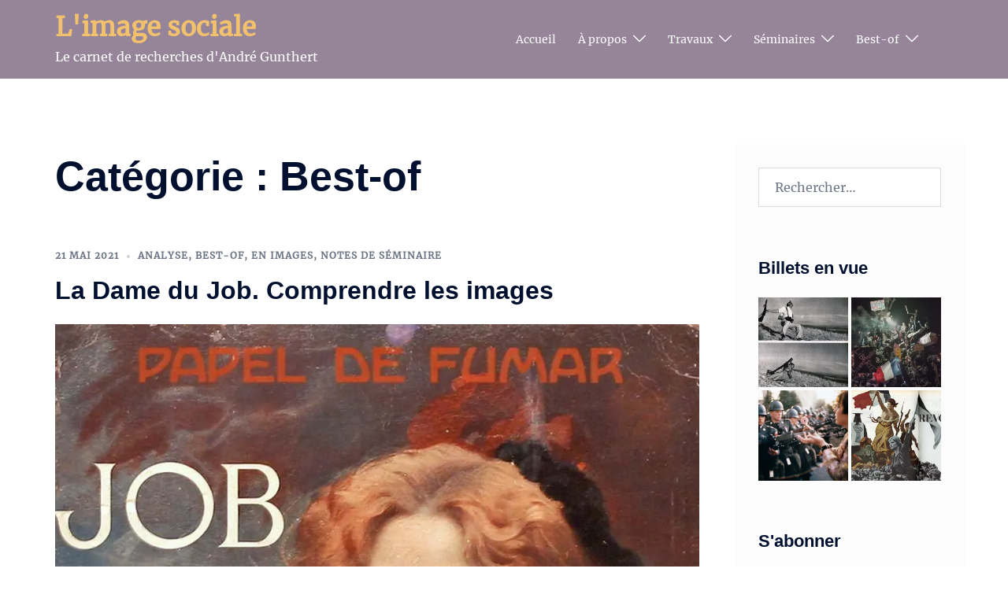

--- FILE ---
content_type: text/html; charset=UTF-8
request_url: http://imagesociale.fr/category/bestof/page/2
body_size: 21493
content:
<!DOCTYPE html>
<html lang="fr-FR">
<head>
<meta charset="UTF-8">
<meta name="viewport" content="width=device-width, initial-scale=1">
<link rel="profile" href="http://gmpg.org/xfn/11">
<link rel="pingback" href="http://imagesociale.fr/xmlrpc.php">

<title>Best-of &#8211; Page 2 &#8211; L&#039;image sociale</title>
<meta name='robots' content='max-image-preview:large' />
<link rel='dns-prefetch' href='//stats.wp.com' />
<link rel='dns-prefetch' href='//v0.wordpress.com' />
<link rel='preconnect' href='//i0.wp.com' />
<link rel="alternate" type="application/rss+xml" title="L&#039;image sociale &raquo; Flux" href="http://imagesociale.fr/feed" />
<link rel="alternate" type="application/rss+xml" title="L&#039;image sociale &raquo; Flux des commentaires" href="http://imagesociale.fr/comments/feed" />
<link rel="alternate" type="application/rss+xml" title="L&#039;image sociale &raquo; Flux de la catégorie Best-of" href="http://imagesociale.fr/category/bestof/feed" />
<style id='wp-img-auto-sizes-contain-inline-css' type='text/css'>
img:is([sizes=auto i],[sizes^="auto," i]){contain-intrinsic-size:3000px 1500px}
/*# sourceURL=wp-img-auto-sizes-contain-inline-css */
</style>
<link rel='stylesheet' id='sydney-bootstrap-css' href='http://imagesociale.fr/wp-content/themes/sydney/css/bootstrap/bootstrap.min.css?ver=1' type='text/css' media='all' />
<style id='wp-block-library-inline-css' type='text/css'>
:root{--wp-block-synced-color:#7a00df;--wp-block-synced-color--rgb:122,0,223;--wp-bound-block-color:var(--wp-block-synced-color);--wp-editor-canvas-background:#ddd;--wp-admin-theme-color:#007cba;--wp-admin-theme-color--rgb:0,124,186;--wp-admin-theme-color-darker-10:#006ba1;--wp-admin-theme-color-darker-10--rgb:0,107,160.5;--wp-admin-theme-color-darker-20:#005a87;--wp-admin-theme-color-darker-20--rgb:0,90,135;--wp-admin-border-width-focus:2px}@media (min-resolution:192dpi){:root{--wp-admin-border-width-focus:1.5px}}.wp-element-button{cursor:pointer}:root .has-very-light-gray-background-color{background-color:#eee}:root .has-very-dark-gray-background-color{background-color:#313131}:root .has-very-light-gray-color{color:#eee}:root .has-very-dark-gray-color{color:#313131}:root .has-vivid-green-cyan-to-vivid-cyan-blue-gradient-background{background:linear-gradient(135deg,#00d084,#0693e3)}:root .has-purple-crush-gradient-background{background:linear-gradient(135deg,#34e2e4,#4721fb 50%,#ab1dfe)}:root .has-hazy-dawn-gradient-background{background:linear-gradient(135deg,#faaca8,#dad0ec)}:root .has-subdued-olive-gradient-background{background:linear-gradient(135deg,#fafae1,#67a671)}:root .has-atomic-cream-gradient-background{background:linear-gradient(135deg,#fdd79a,#004a59)}:root .has-nightshade-gradient-background{background:linear-gradient(135deg,#330968,#31cdcf)}:root .has-midnight-gradient-background{background:linear-gradient(135deg,#020381,#2874fc)}:root{--wp--preset--font-size--normal:16px;--wp--preset--font-size--huge:42px}.has-regular-font-size{font-size:1em}.has-larger-font-size{font-size:2.625em}.has-normal-font-size{font-size:var(--wp--preset--font-size--normal)}.has-huge-font-size{font-size:var(--wp--preset--font-size--huge)}.has-text-align-center{text-align:center}.has-text-align-left{text-align:left}.has-text-align-right{text-align:right}.has-fit-text{white-space:nowrap!important}#end-resizable-editor-section{display:none}.aligncenter{clear:both}.items-justified-left{justify-content:flex-start}.items-justified-center{justify-content:center}.items-justified-right{justify-content:flex-end}.items-justified-space-between{justify-content:space-between}.screen-reader-text{border:0;clip-path:inset(50%);height:1px;margin:-1px;overflow:hidden;padding:0;position:absolute;width:1px;word-wrap:normal!important}.screen-reader-text:focus{background-color:#ddd;clip-path:none;color:#444;display:block;font-size:1em;height:auto;left:5px;line-height:normal;padding:15px 23px 14px;text-decoration:none;top:5px;width:auto;z-index:100000}html :where(.has-border-color){border-style:solid}html :where([style*=border-top-color]){border-top-style:solid}html :where([style*=border-right-color]){border-right-style:solid}html :where([style*=border-bottom-color]){border-bottom-style:solid}html :where([style*=border-left-color]){border-left-style:solid}html :where([style*=border-width]){border-style:solid}html :where([style*=border-top-width]){border-top-style:solid}html :where([style*=border-right-width]){border-right-style:solid}html :where([style*=border-bottom-width]){border-bottom-style:solid}html :where([style*=border-left-width]){border-left-style:solid}html :where(img[class*=wp-image-]){height:auto;max-width:100%}:where(figure){margin:0 0 1em}html :where(.is-position-sticky){--wp-admin--admin-bar--position-offset:var(--wp-admin--admin-bar--height,0px)}@media screen and (max-width:600px){html :where(.is-position-sticky){--wp-admin--admin-bar--position-offset:0px}}

/*# sourceURL=wp-block-library-inline-css */
</style><style id='global-styles-inline-css' type='text/css'>
:root{--wp--preset--aspect-ratio--square: 1;--wp--preset--aspect-ratio--4-3: 4/3;--wp--preset--aspect-ratio--3-4: 3/4;--wp--preset--aspect-ratio--3-2: 3/2;--wp--preset--aspect-ratio--2-3: 2/3;--wp--preset--aspect-ratio--16-9: 16/9;--wp--preset--aspect-ratio--9-16: 9/16;--wp--preset--color--black: #000000;--wp--preset--color--cyan-bluish-gray: #abb8c3;--wp--preset--color--white: #ffffff;--wp--preset--color--pale-pink: #f78da7;--wp--preset--color--vivid-red: #cf2e2e;--wp--preset--color--luminous-vivid-orange: #ff6900;--wp--preset--color--luminous-vivid-amber: #fcb900;--wp--preset--color--light-green-cyan: #7bdcb5;--wp--preset--color--vivid-green-cyan: #00d084;--wp--preset--color--pale-cyan-blue: #8ed1fc;--wp--preset--color--vivid-cyan-blue: #0693e3;--wp--preset--color--vivid-purple: #9b51e0;--wp--preset--color--global-color-1: var(--sydney-global-color-1);--wp--preset--color--global-color-2: var(--sydney-global-color-2);--wp--preset--color--global-color-3: var(--sydney-global-color-3);--wp--preset--color--global-color-4: var(--sydney-global-color-4);--wp--preset--color--global-color-5: var(--sydney-global-color-5);--wp--preset--color--global-color-6: var(--sydney-global-color-6);--wp--preset--color--global-color-7: var(--sydney-global-color-7);--wp--preset--color--global-color-8: var(--sydney-global-color-8);--wp--preset--color--global-color-9: var(--sydney-global-color-9);--wp--preset--gradient--vivid-cyan-blue-to-vivid-purple: linear-gradient(135deg,rgb(6,147,227) 0%,rgb(155,81,224) 100%);--wp--preset--gradient--light-green-cyan-to-vivid-green-cyan: linear-gradient(135deg,rgb(122,220,180) 0%,rgb(0,208,130) 100%);--wp--preset--gradient--luminous-vivid-amber-to-luminous-vivid-orange: linear-gradient(135deg,rgb(252,185,0) 0%,rgb(255,105,0) 100%);--wp--preset--gradient--luminous-vivid-orange-to-vivid-red: linear-gradient(135deg,rgb(255,105,0) 0%,rgb(207,46,46) 100%);--wp--preset--gradient--very-light-gray-to-cyan-bluish-gray: linear-gradient(135deg,rgb(238,238,238) 0%,rgb(169,184,195) 100%);--wp--preset--gradient--cool-to-warm-spectrum: linear-gradient(135deg,rgb(74,234,220) 0%,rgb(151,120,209) 20%,rgb(207,42,186) 40%,rgb(238,44,130) 60%,rgb(251,105,98) 80%,rgb(254,248,76) 100%);--wp--preset--gradient--blush-light-purple: linear-gradient(135deg,rgb(255,206,236) 0%,rgb(152,150,240) 100%);--wp--preset--gradient--blush-bordeaux: linear-gradient(135deg,rgb(254,205,165) 0%,rgb(254,45,45) 50%,rgb(107,0,62) 100%);--wp--preset--gradient--luminous-dusk: linear-gradient(135deg,rgb(255,203,112) 0%,rgb(199,81,192) 50%,rgb(65,88,208) 100%);--wp--preset--gradient--pale-ocean: linear-gradient(135deg,rgb(255,245,203) 0%,rgb(182,227,212) 50%,rgb(51,167,181) 100%);--wp--preset--gradient--electric-grass: linear-gradient(135deg,rgb(202,248,128) 0%,rgb(113,206,126) 100%);--wp--preset--gradient--midnight: linear-gradient(135deg,rgb(2,3,129) 0%,rgb(40,116,252) 100%);--wp--preset--font-size--small: 13px;--wp--preset--font-size--medium: 20px;--wp--preset--font-size--large: 36px;--wp--preset--font-size--x-large: 42px;--wp--preset--spacing--20: 10px;--wp--preset--spacing--30: 20px;--wp--preset--spacing--40: 30px;--wp--preset--spacing--50: clamp(30px, 5vw, 60px);--wp--preset--spacing--60: clamp(30px, 7vw, 80px);--wp--preset--spacing--70: clamp(50px, 7vw, 100px);--wp--preset--spacing--80: clamp(50px, 10vw, 120px);--wp--preset--shadow--natural: 6px 6px 9px rgba(0, 0, 0, 0.2);--wp--preset--shadow--deep: 12px 12px 50px rgba(0, 0, 0, 0.4);--wp--preset--shadow--sharp: 6px 6px 0px rgba(0, 0, 0, 0.2);--wp--preset--shadow--outlined: 6px 6px 0px -3px rgb(255, 255, 255), 6px 6px rgb(0, 0, 0);--wp--preset--shadow--crisp: 6px 6px 0px rgb(0, 0, 0);}:root { --wp--style--global--content-size: 740px;--wp--style--global--wide-size: 1140px; }:where(body) { margin: 0; }.wp-site-blocks { padding-top: var(--wp--style--root--padding-top); padding-bottom: var(--wp--style--root--padding-bottom); }.has-global-padding { padding-right: var(--wp--style--root--padding-right); padding-left: var(--wp--style--root--padding-left); }.has-global-padding > .alignfull { margin-right: calc(var(--wp--style--root--padding-right) * -1); margin-left: calc(var(--wp--style--root--padding-left) * -1); }.has-global-padding :where(:not(.alignfull.is-layout-flow) > .has-global-padding:not(.wp-block-block, .alignfull)) { padding-right: 0; padding-left: 0; }.has-global-padding :where(:not(.alignfull.is-layout-flow) > .has-global-padding:not(.wp-block-block, .alignfull)) > .alignfull { margin-left: 0; margin-right: 0; }.wp-site-blocks > .alignleft { float: left; margin-right: 2em; }.wp-site-blocks > .alignright { float: right; margin-left: 2em; }.wp-site-blocks > .aligncenter { justify-content: center; margin-left: auto; margin-right: auto; }:where(.wp-site-blocks) > * { margin-block-start: 24px; margin-block-end: 0; }:where(.wp-site-blocks) > :first-child { margin-block-start: 0; }:where(.wp-site-blocks) > :last-child { margin-block-end: 0; }:root { --wp--style--block-gap: 24px; }:root :where(.is-layout-flow) > :first-child{margin-block-start: 0;}:root :where(.is-layout-flow) > :last-child{margin-block-end: 0;}:root :where(.is-layout-flow) > *{margin-block-start: 24px;margin-block-end: 0;}:root :where(.is-layout-constrained) > :first-child{margin-block-start: 0;}:root :where(.is-layout-constrained) > :last-child{margin-block-end: 0;}:root :where(.is-layout-constrained) > *{margin-block-start: 24px;margin-block-end: 0;}:root :where(.is-layout-flex){gap: 24px;}:root :where(.is-layout-grid){gap: 24px;}.is-layout-flow > .alignleft{float: left;margin-inline-start: 0;margin-inline-end: 2em;}.is-layout-flow > .alignright{float: right;margin-inline-start: 2em;margin-inline-end: 0;}.is-layout-flow > .aligncenter{margin-left: auto !important;margin-right: auto !important;}.is-layout-constrained > .alignleft{float: left;margin-inline-start: 0;margin-inline-end: 2em;}.is-layout-constrained > .alignright{float: right;margin-inline-start: 2em;margin-inline-end: 0;}.is-layout-constrained > .aligncenter{margin-left: auto !important;margin-right: auto !important;}.is-layout-constrained > :where(:not(.alignleft):not(.alignright):not(.alignfull)){max-width: var(--wp--style--global--content-size);margin-left: auto !important;margin-right: auto !important;}.is-layout-constrained > .alignwide{max-width: var(--wp--style--global--wide-size);}body .is-layout-flex{display: flex;}.is-layout-flex{flex-wrap: wrap;align-items: center;}.is-layout-flex > :is(*, div){margin: 0;}body .is-layout-grid{display: grid;}.is-layout-grid > :is(*, div){margin: 0;}body{--wp--style--root--padding-top: 0px;--wp--style--root--padding-right: 0px;--wp--style--root--padding-bottom: 0px;--wp--style--root--padding-left: 0px;}a:where(:not(.wp-element-button)){text-decoration: underline;}:root :where(.wp-element-button, .wp-block-button__link){background-color: #32373c;border-width: 0;color: #fff;font-family: inherit;font-size: inherit;font-style: inherit;font-weight: inherit;letter-spacing: inherit;line-height: inherit;padding-top: calc(0.667em + 2px);padding-right: calc(1.333em + 2px);padding-bottom: calc(0.667em + 2px);padding-left: calc(1.333em + 2px);text-decoration: none;text-transform: inherit;}.has-black-color{color: var(--wp--preset--color--black) !important;}.has-cyan-bluish-gray-color{color: var(--wp--preset--color--cyan-bluish-gray) !important;}.has-white-color{color: var(--wp--preset--color--white) !important;}.has-pale-pink-color{color: var(--wp--preset--color--pale-pink) !important;}.has-vivid-red-color{color: var(--wp--preset--color--vivid-red) !important;}.has-luminous-vivid-orange-color{color: var(--wp--preset--color--luminous-vivid-orange) !important;}.has-luminous-vivid-amber-color{color: var(--wp--preset--color--luminous-vivid-amber) !important;}.has-light-green-cyan-color{color: var(--wp--preset--color--light-green-cyan) !important;}.has-vivid-green-cyan-color{color: var(--wp--preset--color--vivid-green-cyan) !important;}.has-pale-cyan-blue-color{color: var(--wp--preset--color--pale-cyan-blue) !important;}.has-vivid-cyan-blue-color{color: var(--wp--preset--color--vivid-cyan-blue) !important;}.has-vivid-purple-color{color: var(--wp--preset--color--vivid-purple) !important;}.has-global-color-1-color{color: var(--wp--preset--color--global-color-1) !important;}.has-global-color-2-color{color: var(--wp--preset--color--global-color-2) !important;}.has-global-color-3-color{color: var(--wp--preset--color--global-color-3) !important;}.has-global-color-4-color{color: var(--wp--preset--color--global-color-4) !important;}.has-global-color-5-color{color: var(--wp--preset--color--global-color-5) !important;}.has-global-color-6-color{color: var(--wp--preset--color--global-color-6) !important;}.has-global-color-7-color{color: var(--wp--preset--color--global-color-7) !important;}.has-global-color-8-color{color: var(--wp--preset--color--global-color-8) !important;}.has-global-color-9-color{color: var(--wp--preset--color--global-color-9) !important;}.has-black-background-color{background-color: var(--wp--preset--color--black) !important;}.has-cyan-bluish-gray-background-color{background-color: var(--wp--preset--color--cyan-bluish-gray) !important;}.has-white-background-color{background-color: var(--wp--preset--color--white) !important;}.has-pale-pink-background-color{background-color: var(--wp--preset--color--pale-pink) !important;}.has-vivid-red-background-color{background-color: var(--wp--preset--color--vivid-red) !important;}.has-luminous-vivid-orange-background-color{background-color: var(--wp--preset--color--luminous-vivid-orange) !important;}.has-luminous-vivid-amber-background-color{background-color: var(--wp--preset--color--luminous-vivid-amber) !important;}.has-light-green-cyan-background-color{background-color: var(--wp--preset--color--light-green-cyan) !important;}.has-vivid-green-cyan-background-color{background-color: var(--wp--preset--color--vivid-green-cyan) !important;}.has-pale-cyan-blue-background-color{background-color: var(--wp--preset--color--pale-cyan-blue) !important;}.has-vivid-cyan-blue-background-color{background-color: var(--wp--preset--color--vivid-cyan-blue) !important;}.has-vivid-purple-background-color{background-color: var(--wp--preset--color--vivid-purple) !important;}.has-global-color-1-background-color{background-color: var(--wp--preset--color--global-color-1) !important;}.has-global-color-2-background-color{background-color: var(--wp--preset--color--global-color-2) !important;}.has-global-color-3-background-color{background-color: var(--wp--preset--color--global-color-3) !important;}.has-global-color-4-background-color{background-color: var(--wp--preset--color--global-color-4) !important;}.has-global-color-5-background-color{background-color: var(--wp--preset--color--global-color-5) !important;}.has-global-color-6-background-color{background-color: var(--wp--preset--color--global-color-6) !important;}.has-global-color-7-background-color{background-color: var(--wp--preset--color--global-color-7) !important;}.has-global-color-8-background-color{background-color: var(--wp--preset--color--global-color-8) !important;}.has-global-color-9-background-color{background-color: var(--wp--preset--color--global-color-9) !important;}.has-black-border-color{border-color: var(--wp--preset--color--black) !important;}.has-cyan-bluish-gray-border-color{border-color: var(--wp--preset--color--cyan-bluish-gray) !important;}.has-white-border-color{border-color: var(--wp--preset--color--white) !important;}.has-pale-pink-border-color{border-color: var(--wp--preset--color--pale-pink) !important;}.has-vivid-red-border-color{border-color: var(--wp--preset--color--vivid-red) !important;}.has-luminous-vivid-orange-border-color{border-color: var(--wp--preset--color--luminous-vivid-orange) !important;}.has-luminous-vivid-amber-border-color{border-color: var(--wp--preset--color--luminous-vivid-amber) !important;}.has-light-green-cyan-border-color{border-color: var(--wp--preset--color--light-green-cyan) !important;}.has-vivid-green-cyan-border-color{border-color: var(--wp--preset--color--vivid-green-cyan) !important;}.has-pale-cyan-blue-border-color{border-color: var(--wp--preset--color--pale-cyan-blue) !important;}.has-vivid-cyan-blue-border-color{border-color: var(--wp--preset--color--vivid-cyan-blue) !important;}.has-vivid-purple-border-color{border-color: var(--wp--preset--color--vivid-purple) !important;}.has-global-color-1-border-color{border-color: var(--wp--preset--color--global-color-1) !important;}.has-global-color-2-border-color{border-color: var(--wp--preset--color--global-color-2) !important;}.has-global-color-3-border-color{border-color: var(--wp--preset--color--global-color-3) !important;}.has-global-color-4-border-color{border-color: var(--wp--preset--color--global-color-4) !important;}.has-global-color-5-border-color{border-color: var(--wp--preset--color--global-color-5) !important;}.has-global-color-6-border-color{border-color: var(--wp--preset--color--global-color-6) !important;}.has-global-color-7-border-color{border-color: var(--wp--preset--color--global-color-7) !important;}.has-global-color-8-border-color{border-color: var(--wp--preset--color--global-color-8) !important;}.has-global-color-9-border-color{border-color: var(--wp--preset--color--global-color-9) !important;}.has-vivid-cyan-blue-to-vivid-purple-gradient-background{background: var(--wp--preset--gradient--vivid-cyan-blue-to-vivid-purple) !important;}.has-light-green-cyan-to-vivid-green-cyan-gradient-background{background: var(--wp--preset--gradient--light-green-cyan-to-vivid-green-cyan) !important;}.has-luminous-vivid-amber-to-luminous-vivid-orange-gradient-background{background: var(--wp--preset--gradient--luminous-vivid-amber-to-luminous-vivid-orange) !important;}.has-luminous-vivid-orange-to-vivid-red-gradient-background{background: var(--wp--preset--gradient--luminous-vivid-orange-to-vivid-red) !important;}.has-very-light-gray-to-cyan-bluish-gray-gradient-background{background: var(--wp--preset--gradient--very-light-gray-to-cyan-bluish-gray) !important;}.has-cool-to-warm-spectrum-gradient-background{background: var(--wp--preset--gradient--cool-to-warm-spectrum) !important;}.has-blush-light-purple-gradient-background{background: var(--wp--preset--gradient--blush-light-purple) !important;}.has-blush-bordeaux-gradient-background{background: var(--wp--preset--gradient--blush-bordeaux) !important;}.has-luminous-dusk-gradient-background{background: var(--wp--preset--gradient--luminous-dusk) !important;}.has-pale-ocean-gradient-background{background: var(--wp--preset--gradient--pale-ocean) !important;}.has-electric-grass-gradient-background{background: var(--wp--preset--gradient--electric-grass) !important;}.has-midnight-gradient-background{background: var(--wp--preset--gradient--midnight) !important;}.has-small-font-size{font-size: var(--wp--preset--font-size--small) !important;}.has-medium-font-size{font-size: var(--wp--preset--font-size--medium) !important;}.has-large-font-size{font-size: var(--wp--preset--font-size--large) !important;}.has-x-large-font-size{font-size: var(--wp--preset--font-size--x-large) !important;}
/*# sourceURL=global-styles-inline-css */
</style>

<link rel='stylesheet' id='sydney-google-fonts-css' href='http://imagesociale.fr/wp-content/fonts/20fc24e597df564f17ca47a08545e5eb.css?ver=20250902' type='text/css' media='all' />
<link rel='stylesheet' id='sydney-style-min-css' href='http://imagesociale.fr/wp-content/themes/sydney/css/styles.min.css?ver=20250404' type='text/css' media='all' />
<style id='sydney-style-min-inline-css' type='text/css'>
.woocommerce ul.products li.product{text-align:center;}html{scroll-behavior:smooth;}.header-image{background-size:contain;}.header-image{height:300px;}:root{--sydney-global-color-1:#968599;--sydney-global-color-2:#b73d3d;--sydney-global-color-3:#233452;--sydney-global-color-4:#00102E;--sydney-global-color-5:#6d7685;--sydney-global-color-6:#00102E;--sydney-global-color-7:#F4F5F7;--sydney-global-color-8:#dbdbdb;--sydney-global-color-9:#ffffff;}.llms-student-dashboard .llms-button-secondary:hover,.llms-button-action:hover,.read-more-gt,.widget-area .widget_fp_social a,#mainnav ul li a:hover,.sydney_contact_info_widget span,.roll-team .team-content .name,.roll-team .team-item .team-pop .team-social li:hover a,.roll-infomation li.address:before,.roll-infomation li.phone:before,.roll-infomation li.email:before,.roll-testimonials .name,.roll-button.border,.roll-button:hover,.roll-icon-list .icon i,.roll-icon-list .content h3 a:hover,.roll-icon-box.white .content h3 a,.roll-icon-box .icon i,.roll-icon-box .content h3 a:hover,.switcher-container .switcher-icon a:focus,.go-top:hover,.hentry .meta-post a:hover,#mainnav > ul > li > a.active,#mainnav > ul > li > a:hover,button:hover,input[type="button"]:hover,input[type="reset"]:hover,input[type="submit"]:hover,.text-color,.social-menu-widget a,.social-menu-widget a:hover,.archive .team-social li a,a,h1 a,h2 a,h3 a,h4 a,h5 a,h6 a,.classic-alt .meta-post a,.single .hentry .meta-post a,.content-area.modern .hentry .meta-post span:before,.content-area.modern .post-cat{color:var(--sydney-global-color-1)}.llms-student-dashboard .llms-button-secondary,.llms-button-action,.woocommerce #respond input#submit,.woocommerce a.button,.woocommerce button.button,.woocommerce input.button,.project-filter li a.active,.project-filter li a:hover,.preloader .pre-bounce1,.preloader .pre-bounce2,.roll-team .team-item .team-pop,.roll-progress .progress-animate,.roll-socials li a:hover,.roll-project .project-item .project-pop,.roll-project .project-filter li.active,.roll-project .project-filter li:hover,.roll-button.light:hover,.roll-button.border:hover,.roll-button,.roll-icon-box.white .icon,.owl-theme .owl-controls .owl-page.active span,.owl-theme .owl-controls.clickable .owl-page:hover span,.go-top,.bottom .socials li:hover a,.sidebar .widget:before,.blog-pagination ul li.active,.blog-pagination ul li:hover a,.content-area .hentry:after,.text-slider .maintitle:after,.error-wrap #search-submit:hover,#mainnav .sub-menu li:hover > a,#mainnav ul li ul:after,button,input[type="button"],input[type="reset"],input[type="submit"],.panel-grid-cell .widget-title:after,.cart-amount{background-color:var(--sydney-global-color-1)}.llms-student-dashboard .llms-button-secondary,.llms-student-dashboard .llms-button-secondary:hover,.llms-button-action,.llms-button-action:hover,.roll-socials li a:hover,.roll-socials li a,.roll-button.light:hover,.roll-button.border,.roll-button,.roll-icon-list .icon,.roll-icon-box .icon,.owl-theme .owl-controls .owl-page span,.comment .comment-detail,.widget-tags .tag-list a:hover,.blog-pagination ul li,.error-wrap #search-submit:hover,textarea:focus,input[type="text"]:focus,input[type="password"]:focus,input[type="date"]:focus,input[type="number"]:focus,input[type="email"]:focus,input[type="url"]:focus,input[type="search"]:focus,input[type="tel"]:focus,button,input[type="button"],input[type="reset"],input[type="submit"],.archive .team-social li a{border-color:var(--sydney-global-color-1)}.sydney_contact_info_widget span{fill:var(--sydney-global-color-1);}.go-top:hover svg{stroke:var(--sydney-global-color-1);}.site-header.float-header{background-color:rgba(73,36,18,0.9);}@media only screen and (max-width:1024px){.site-header{background-color:#492412;}}#mainnav ul li a,#mainnav ul li::before{color:#ffffff}#mainnav .sub-menu li a{color:#ffffff}#mainnav .sub-menu li a{background:#896a16}.text-slider .maintitle,.text-slider .subtitle{color:#ffffff}body{color:#393951}#secondary{background-color:#fcfcfc}#secondary,#secondary a:not(.wp-block-button__link){color:#6d7685}.btn-menu .sydney-svg-icon{fill:#ffffff}#mainnav ul li a:hover,.main-header #mainnav .menu > li > a:hover{color:#f2c16d}.overlay{background-color:#000000}.page-wrap{padding-top:83px;}.page-wrap{padding-bottom:100px;}@media only screen and (max-width:1025px){.mobile-slide{display:block;}.slide-item{background-image:none !important;}.header-slider{}.slide-item{height:auto !important;}.slide-inner{min-height:initial;}}.go-top.show{border-radius:2px;bottom:10px;}.go-top.position-right{right:20px;}.go-top.position-left{left:20px;}.go-top{background-color:;}.go-top:hover{background-color:;}.go-top{color:;}.go-top svg{stroke:;}.go-top:hover{color:;}.go-top:hover svg{stroke:;}.go-top .sydney-svg-icon,.go-top .sydney-svg-icon svg{width:16px;height:16px;}.go-top{padding:15px;}@media (min-width:992px){.site-info{font-size:16px;}}@media (min-width:576px) and (max-width:991px){.site-info{font-size:16px;}}@media (max-width:575px){.site-info{font-size:16px;}}.site-info{border-top:0 solid rgba(0,0,0,0.1);}.footer-widgets-grid{gap:30px;}@media (min-width:992px){.footer-widgets-grid{padding-top:95px;padding-bottom:95px;}}@media (min-width:576px) and (max-width:991px){.footer-widgets-grid{padding-top:60px;padding-bottom:60px;}}@media (max-width:575px){.footer-widgets-grid{padding-top:60px;padding-bottom:60px;}}@media (min-width:992px){.sidebar-column .widget .widget-title{font-size:22px;}}@media (min-width:576px) and (max-width:991px){.sidebar-column .widget .widget-title{font-size:22px;}}@media (max-width:575px){.sidebar-column .widget .widget-title{font-size:22px;}}@media (min-width:992px){.footer-widgets{font-size:16px;}}@media (min-width:576px) and (max-width:991px){.footer-widgets{font-size:16px;}}@media (max-width:575px){.footer-widgets{font-size:16px;}}.footer-widgets{background-color:#f0f0f0;}.sidebar-column .widget .widget-title{color:;}.sidebar-column .widget h1,.sidebar-column .widget h2,.sidebar-column .widget h3,.sidebar-column .widget h4,.sidebar-column .widget h5,.sidebar-column .widget h6{color:;}.sidebar-column .widget{color:#c5d35b;}#sidebar-footer .widget a{color:#91c452;}#sidebar-footer .widget a:hover{color:;}.site-footer{background-color:#f0f0f0;}.site-info,.site-info a{color:#233452;}.site-info .sydney-svg-icon svg{fill:#233452;}.site-info{padding-top:20px;padding-bottom:20px;}@media (min-width:992px){button,.roll-button,a.button,.wp-block-button__link,.wp-block-button.is-style-outline a,input[type="button"],input[type="reset"],input[type="submit"]{padding-top:12px;padding-bottom:12px;}}@media (min-width:576px) and (max-width:991px){button,.roll-button,a.button,.wp-block-button__link,.wp-block-button.is-style-outline a,input[type="button"],input[type="reset"],input[type="submit"]{padding-top:12px;padding-bottom:12px;}}@media (max-width:575px){button,.roll-button,a.button,.wp-block-button__link,.wp-block-button.is-style-outline a,input[type="button"],input[type="reset"],input[type="submit"]{padding-top:12px;padding-bottom:12px;}}@media (min-width:992px){button,.roll-button,a.button,.wp-block-button__link,.wp-block-button.is-style-outline a,input[type="button"],input[type="reset"],input[type="submit"]{padding-left:35px;padding-right:35px;}}@media (min-width:576px) and (max-width:991px){button,.roll-button,a.button,.wp-block-button__link,.wp-block-button.is-style-outline a,input[type="button"],input[type="reset"],input[type="submit"]{padding-left:35px;padding-right:35px;}}@media (max-width:575px){button,.roll-button,a.button,.wp-block-button__link,.wp-block-button.is-style-outline a,input[type="button"],input[type="reset"],input[type="submit"]{padding-left:35px;padding-right:35px;}}button,.roll-button,a.button,.wp-block-button__link,input[type="button"],input[type="reset"],input[type="submit"]{border-radius:0;}@media (min-width:992px){button,.roll-button,a.button,.wp-block-button__link,input[type="button"],input[type="reset"],input[type="submit"]{font-size:14px;}}@media (min-width:576px) and (max-width:991px){button,.roll-button,a.button,.wp-block-button__link,input[type="button"],input[type="reset"],input[type="submit"]{font-size:14px;}}@media (max-width:575px){button,.roll-button,a.button,.wp-block-button__link,input[type="button"],input[type="reset"],input[type="submit"]{font-size:14px;}}button,.roll-button,a.button,.wp-block-button__link,input[type="button"],input[type="reset"],input[type="submit"]{text-transform:uppercase;}button,.wp-element-button,div.wpforms-container-full:not(.wpforms-block) .wpforms-form input[type=submit],div.wpforms-container-full:not(.wpforms-block) .wpforms-form button[type=submit],div.wpforms-container-full:not(.wpforms-block) .wpforms-form .wpforms-page-button,.roll-button,a.button,.wp-block-button__link,input[type="button"],input[type="reset"],input[type="submit"]{background-color:;}button:hover,.wp-element-button:hover,div.wpforms-container-full:not(.wpforms-block) .wpforms-form input[type=submit]:hover,div.wpforms-container-full:not(.wpforms-block) .wpforms-form button[type=submit]:hover,div.wpforms-container-full:not(.wpforms-block) .wpforms-form .wpforms-page-button:hover,.roll-button:hover,a.button:hover,.wp-block-button__link:hover,input[type="button"]:hover,input[type="reset"]:hover,input[type="submit"]:hover{background-color:;}button,#sidebar-footer a.wp-block-button__link,.wp-element-button,div.wpforms-container-full:not(.wpforms-block) .wpforms-form input[type=submit],div.wpforms-container-full:not(.wpforms-block) .wpforms-form button[type=submit],div.wpforms-container-full:not(.wpforms-block) .wpforms-form .wpforms-page-button,.checkout-button.button,a.button,.wp-block-button__link,input[type="button"],input[type="reset"],input[type="submit"]{color:;}button:hover,#sidebar-footer .wp-block-button__link:hover,.wp-element-button:hover,div.wpforms-container-full:not(.wpforms-block) .wpforms-form input[type=submit]:hover,div.wpforms-container-full:not(.wpforms-block) .wpforms-form button[type=submit]:hover,div.wpforms-container-full:not(.wpforms-block) .wpforms-form .wpforms-page-button:hover,.roll-button:hover,a.button:hover,.wp-block-button__link:hover,input[type="button"]:hover,input[type="reset"]:hover,input[type="submit"]:hover{color:;}.is-style-outline .wp-block-button__link,div.wpforms-container-full:not(.wpforms-block) .wpforms-form input[type=submit],div.wpforms-container-full:not(.wpforms-block) .wpforms-form button[type=submit],div.wpforms-container-full:not(.wpforms-block) .wpforms-form .wpforms-page-button,.roll-button,.wp-block-button__link.is-style-outline,button,a.button,.wp-block-button__link,input[type="button"],input[type="reset"],input[type="submit"]{border-color:;}button:hover,div.wpforms-container-full:not(.wpforms-block) .wpforms-form input[type=submit]:hover,div.wpforms-container-full:not(.wpforms-block) .wpforms-form button[type=submit]:hover,div.wpforms-container-full:not(.wpforms-block) .wpforms-form .wpforms-page-button:hover,.roll-button:hover,a.button:hover,.wp-block-button__link:hover,input[type="button"]:hover,input[type="reset"]:hover,input[type="submit"]:hover{border-color:;}.posts-layout .list-image{width:30%;}.posts-layout .list-content{width:70%;}.content-area:not(.layout4):not(.layout6) .posts-layout .entry-thumb{margin:0 0 24px 0;}.layout4 .entry-thumb,.layout6 .entry-thumb{margin:0 24px 0 0;}.layout6 article:nth-of-type(even) .list-image .entry-thumb{margin:0 0 0 24px;}.posts-layout .entry-header{margin-bottom:24px;}.posts-layout .entry-meta.below-excerpt{margin:15px 0 0;}.posts-layout .entry-meta.above-title{margin:0 0 15px;}.single .entry-header .entry-title{color:;}.single .entry-header .entry-meta,.single .entry-header .entry-meta a{color:;}@media (min-width:992px){.single .entry-meta{font-size:12px;}}@media (min-width:576px) and (max-width:991px){.single .entry-meta{font-size:12px;}}@media (max-width:575px){.single .entry-meta{font-size:12px;}}@media (min-width:992px){.single .entry-header .entry-title{font-size:48px;}}@media (min-width:576px) and (max-width:991px){.single .entry-header .entry-title{font-size:32px;}}@media (max-width:575px){.single .entry-header .entry-title{font-size:32px;}}.posts-layout .entry-post{color:#233452;}.posts-layout .entry-title a{color:#00102E;}.posts-layout .author,.posts-layout .entry-meta a{color:#6d7685;}@media (min-width:992px){.posts-layout .entry-post{font-size:16px;}}@media (min-width:576px) and (max-width:991px){.posts-layout .entry-post{font-size:16px;}}@media (max-width:575px){.posts-layout .entry-post{font-size:16px;}}@media (min-width:992px){.posts-layout .entry-meta{font-size:12px;}}@media (min-width:576px) and (max-width:991px){.posts-layout .entry-meta{font-size:12px;}}@media (max-width:575px){.posts-layout .entry-meta{font-size:12px;}}@media (min-width:992px){.posts-layout .entry-title{font-size:32px;}}@media (min-width:576px) and (max-width:991px){.posts-layout .entry-title{font-size:32px;}}@media (max-width:575px){.posts-layout .entry-title{font-size:32px;}}.single .entry-header{margin-bottom:36px;}.single .entry-thumb{margin-bottom:36px;}.single .entry-meta-above{margin-bottom:24px;}.single .entry-meta-below{margin-top:24px;}@media (min-width:992px){.custom-logo-link img{max-width:180px;}}@media (min-width:576px) and (max-width:991px){.custom-logo-link img{max-width:100px;}}@media (max-width:575px){.custom-logo-link img{max-width:100px;}}.main-header,.bottom-header-row{border-bottom:0 solid rgba(255,255,255,0.1);}.header_layout_3,.header_layout_4,.header_layout_5{border-bottom:1px solid rgba(255,255,255,0.1);}.main-header:not(.sticky-active),.header-search-form{background-color:#968599;}.main-header.sticky-active{background-color:;}.main-header .site-title a,.main-header .site-description,.main-header #mainnav .menu > li > a,#mainnav .nav-menu > li > a,.main-header .header-contact a{color:;}.main-header .sydney-svg-icon svg,.main-header .dropdown-symbol .sydney-svg-icon svg{fill:;}.sticky-active .main-header .site-title a,.sticky-active .main-header .site-description,.sticky-active .main-header #mainnav .menu > li > a,.sticky-active .main-header .header-contact a,.sticky-active .main-header .logout-link,.sticky-active .main-header .html-item,.sticky-active .main-header .sydney-login-toggle{color:;}.sticky-active .main-header .sydney-svg-icon svg,.sticky-active .main-header .dropdown-symbol .sydney-svg-icon svg{fill:;}.bottom-header-row{background-color:;}.bottom-header-row,.bottom-header-row .header-contact a,.bottom-header-row #mainnav .menu > li > a{color:;}.bottom-header-row #mainnav .menu > li > a:hover{color:;}.bottom-header-row .header-item svg,.dropdown-symbol .sydney-svg-icon svg{fill:;}.main-header .site-header-inner,.main-header .top-header-row{padding-top:15px;padding-bottom:15px;}.bottom-header-inner{padding-top:15px;padding-bottom:15px;}.bottom-header-row #mainnav ul ul li,.main-header #mainnav ul ul li{background-color:rgba(112,20,99,0.53);}.bottom-header-row #mainnav ul ul li a,.bottom-header-row #mainnav ul ul li:hover a,.main-header #mainnav ul ul li:hover a,.main-header #mainnav ul ul li a{color:;}.bottom-header-row #mainnav ul ul li svg,.main-header #mainnav ul ul li svg{fill:;}.header-item .sydney-svg-icon{width:px;height:px;}.header-item .sydney-svg-icon svg{max-height:-2px;}.header-search-form{background-color:;}#mainnav .sub-menu li:hover>a,.main-header #mainnav ul ul li:hover>a{color:;}.main-header-cart .count-number{color:;}.main-header-cart .widget_shopping_cart .widgettitle:after,.main-header-cart .widget_shopping_cart .woocommerce-mini-cart__buttons:before{background-color:rgba(33,33,33,0.9);}.sydney-offcanvas-menu .mainnav ul li,.mobile-header-item.offcanvas-items,.mobile-header-item.offcanvas-items .social-profile{text-align:left;}.sydney-offcanvas-menu #mainnav ul li{text-align:left;}.sydney-offcanvas-menu #mainnav ul ul a{color:;}.sydney-offcanvas-menu #mainnav > div > ul > li > a{font-size:18px;}.sydney-offcanvas-menu #mainnav ul ul li a{font-size:16px;}.sydney-offcanvas-menu .mainnav a{padding:10px 0;}#masthead-mobile{background-color:;}#masthead-mobile .site-description,#masthead-mobile a:not(.button){color:;}#masthead-mobile svg{fill:;}.mobile-header{padding-top:15px;padding-bottom:15px;}.sydney-offcanvas-menu{background-color:#00102E;}.offcanvas-header-custom-text,.sydney-offcanvas-menu,.sydney-offcanvas-menu #mainnav a:not(.button),.sydney-offcanvas-menu a:not(.button){color:#8d6696;}.sydney-offcanvas-menu svg,.sydney-offcanvas-menu .dropdown-symbol .sydney-svg-icon svg{fill:#8d6696;}@media (min-width:992px){.site-logo{max-height:100px;}}@media (min-width:576px) and (max-width:991px){.site-logo{max-height:100px;}}@media (max-width:575px){.site-logo{max-height:100px;}}.site-title a,.site-title a:visited,.main-header .site-title a,.main-header .site-title a:visited{color:#f2c16d}.site-description,.main-header .site-description{color:}@media (min-width:992px){.site-title{font-size:33px;}}@media (min-width:576px) and (max-width:991px){.site-title{font-size:24px;}}@media (max-width:575px){.site-title{font-size:20px;}}@media (min-width:992px){.site-description{font-size:16px;}}@media (min-width:576px) and (max-width:991px){.site-description{font-size:16px;}}@media (max-width:575px){.site-description{font-size:16px;}}body{font-family:Merriweather,sans-serif;font-weight:regular;}h1,h2,h3,h4,h5,h6,.site-title{text-decoration:;text-transform:;font-style:;line-height:1.2;letter-spacing:px;}@media (min-width:992px){h1:not(.site-title){font-size:52px;}}@media (min-width:576px) and (max-width:991px){h1:not(.site-title){font-size:42px;}}@media (max-width:575px){h1:not(.site-title){font-size:32px;}}@media (min-width:992px){h2{font-size:42px;}}@media (min-width:576px) and (max-width:991px){h2{font-size:32px;}}@media (max-width:575px){h2{font-size:24px;}}@media (min-width:992px){h3{font-size:32px;}}@media (min-width:576px) and (max-width:991px){h3{font-size:24px;}}@media (max-width:575px){h3{font-size:20px;}}@media (min-width:992px){h4{font-size:24px;}}@media (min-width:576px) and (max-width:991px){h4{font-size:18px;}}@media (max-width:575px){h4{font-size:16px;}}@media (min-width:992px){h5{font-size:20px;}}@media (min-width:576px) and (max-width:991px){h5{font-size:16px;}}@media (max-width:575px){h5{font-size:16px;}}@media (min-width:992px){h6{font-size:18px;}}@media (min-width:576px) and (max-width:991px){h6{font-size:16px;}}@media (max-width:575px){h6{font-size:16px;}}p,.posts-layout .entry-post{text-decoration:}body,.posts-layout .entry-post{text-transform:;font-style:;line-height:1.68;letter-spacing:px;}@media (min-width:992px){body{font-size:16px;}}@media (min-width:576px) and (max-width:991px){body{font-size:16px;}}@media (max-width:575px){body{font-size:16px;}}@media (min-width:992px){.woocommerce div.product .product-gallery-summary .entry-title{font-size:32px;}}@media (min-width:576px) and (max-width:991px){.woocommerce div.product .product-gallery-summary .entry-title{font-size:32px;}}@media (max-width:575px){.woocommerce div.product .product-gallery-summary .entry-title{font-size:32px;}}@media (min-width:992px){.woocommerce div.product .product-gallery-summary .price .amount{font-size:24px;}}@media (min-width:576px) and (max-width:991px){.woocommerce div.product .product-gallery-summary .price .amount{font-size:24px;}}@media (max-width:575px){.woocommerce div.product .product-gallery-summary .price .amount{font-size:24px;}}.woocommerce ul.products li.product .col-md-7 > *,.woocommerce ul.products li.product .col-md-8 > *,.woocommerce ul.products li.product > *{margin-bottom:12px;}.wc-block-grid__product-onsale,span.onsale{border-radius:0;top:20px!important;left:20px!important;}.wc-block-grid__product-onsale,.products span.onsale{left:auto!important;right:20px;}.wc-block-grid__product-onsale,span.onsale{color:;}.wc-block-grid__product-onsale,span.onsale{background-color:;}ul.wc-block-grid__products li.wc-block-grid__product .wc-block-grid__product-title,ul.wc-block-grid__products li.wc-block-grid__product .woocommerce-loop-product__title,ul.wc-block-grid__products li.product .wc-block-grid__product-title,ul.wc-block-grid__products li.product .woocommerce-loop-product__title,ul.products li.wc-block-grid__product .wc-block-grid__product-title,ul.products li.wc-block-grid__product .woocommerce-loop-product__title,ul.products li.product .wc-block-grid__product-title,ul.products li.product .woocommerce-loop-product__title,ul.products li.product .woocommerce-loop-category__title,.woocommerce-loop-product__title .botiga-wc-loop-product__title{color:;}a.wc-forward:not(.checkout-button){color:;}a.wc-forward:not(.checkout-button):hover{color:;}.woocommerce-pagination li .page-numbers:hover{color:;}.woocommerce-sorting-wrapper{border-color:rgba(33,33,33,0.9);}ul.products li.product-category .woocommerce-loop-category__title{text-align:center;}ul.products li.product-category > a,ul.products li.product-category > a > img{border-radius:0;}.entry-content a:not(.button):not(.elementor-button-link):not(.wp-block-button__link){color:;}.entry-content a:not(.button):not(.elementor-button-link):not(.wp-block-button__link):hover{color:;}h1{color:;}h2{color:;}h3{color:;}h4{color:;}h5{color:;}h6{color:;}div.wpforms-container-full:not(.wpforms-block) .wpforms-form input[type=date],div.wpforms-container-full:not(.wpforms-block) .wpforms-form input[type=email],div.wpforms-container-full:not(.wpforms-block) .wpforms-form input[type=number],div.wpforms-container-full:not(.wpforms-block) .wpforms-form input[type=password],div.wpforms-container-full:not(.wpforms-block) .wpforms-form input[type=search],div.wpforms-container-full:not(.wpforms-block) .wpforms-form input[type=tel],div.wpforms-container-full:not(.wpforms-block) .wpforms-form input[type=text],div.wpforms-container-full:not(.wpforms-block) .wpforms-form input[type=url],div.wpforms-container-full:not(.wpforms-block) .wpforms-form select,div.wpforms-container-full:not(.wpforms-block) .wpforms-form textarea,input[type="text"],input[type="email"],input[type="url"],input[type="password"],input[type="search"],input[type="number"],input[type="tel"],input[type="date"],textarea,select,.woocommerce .select2-container .select2-selection--single,.woocommerce-page .select2-container .select2-selection--single,input[type="text"]:focus,input[type="email"]:focus,input[type="url"]:focus,input[type="password"]:focus,input[type="search"]:focus,input[type="number"]:focus,input[type="tel"]:focus,input[type="date"]:focus,textarea:focus,select:focus,.woocommerce .select2-container .select2-selection--single:focus,.woocommerce-page .select2-container .select2-selection--single:focus,.select2-container--default .select2-selection--single .select2-selection__rendered,.wp-block-search .wp-block-search__input,.wp-block-search .wp-block-search__input:focus{color:;}div.wpforms-container-full:not(.wpforms-block) .wpforms-form input[type=date],div.wpforms-container-full:not(.wpforms-block) .wpforms-form input[type=email],div.wpforms-container-full:not(.wpforms-block) .wpforms-form input[type=number],div.wpforms-container-full:not(.wpforms-block) .wpforms-form input[type=password],div.wpforms-container-full:not(.wpforms-block) .wpforms-form input[type=search],div.wpforms-container-full:not(.wpforms-block) .wpforms-form input[type=tel],div.wpforms-container-full:not(.wpforms-block) .wpforms-form input[type=text],div.wpforms-container-full:not(.wpforms-block) .wpforms-form input[type=url],div.wpforms-container-full:not(.wpforms-block) .wpforms-form select,div.wpforms-container-full:not(.wpforms-block) .wpforms-form textarea,input[type="text"],input[type="email"],input[type="url"],input[type="password"],input[type="search"],input[type="number"],input[type="tel"],input[type="date"],textarea,select,.woocommerce .select2-container .select2-selection--single,.woocommerce-page .select2-container .select2-selection--single,.woocommerce-cart .woocommerce-cart-form .actions .coupon input[type="text"]{background-color:;}div.wpforms-container-full:not(.wpforms-block) .wpforms-form input[type=date],div.wpforms-container-full:not(.wpforms-block) .wpforms-form input[type=email],div.wpforms-container-full:not(.wpforms-block) .wpforms-form input[type=number],div.wpforms-container-full:not(.wpforms-block) .wpforms-form input[type=password],div.wpforms-container-full:not(.wpforms-block) .wpforms-form input[type=search],div.wpforms-container-full:not(.wpforms-block) .wpforms-form input[type=tel],div.wpforms-container-full:not(.wpforms-block) .wpforms-form input[type=text],div.wpforms-container-full:not(.wpforms-block) .wpforms-form input[type=url],div.wpforms-container-full:not(.wpforms-block) .wpforms-form select,div.wpforms-container-full:not(.wpforms-block) .wpforms-form textarea,input[type="text"],input[type="email"],input[type="url"],input[type="password"],input[type="search"],input[type="number"],input[type="tel"],input[type="range"],input[type="date"],input[type="month"],input[type="week"],input[type="time"],input[type="datetime"],input[type="datetime-local"],input[type="color"],textarea,select,.woocommerce .select2-container .select2-selection--single,.woocommerce-page .select2-container .select2-selection--single,.woocommerce-account fieldset,.woocommerce-account .woocommerce-form-login,.woocommerce-account .woocommerce-form-register,.woocommerce-cart .woocommerce-cart-form .actions .coupon input[type="text"],.wp-block-search .wp-block-search__input{border-color:;}input::placeholder{color:;opacity:1;}input:-ms-input-placeholder{color:;}input::-ms-input-placeholder{color:;}img{border-radius:0;}@media (min-width:992px){.wp-caption-text,figcaption{font-size:16px;}}@media (min-width:576px) and (max-width:991px){.wp-caption-text,figcaption{font-size:16px;}}@media (max-width:575px){.wp-caption-text,figcaption{font-size:16px;}}.wp-caption-text,figcaption{color:;}
/*# sourceURL=sydney-style-min-inline-css */
</style>
<link rel='stylesheet' id='sydney-style-css' href='http://imagesociale.fr/wp-content/themes/sydney/style.css?ver=20230821' type='text/css' media='all' />
<link rel='stylesheet' id='jetpack-subscriptions-css' href='http://imagesociale.fr/wp-content/plugins/jetpack/_inc/build/subscriptions/subscriptions.min.css?ver=15.3.1' type='text/css' media='all' />
<link rel="https://api.w.org/" href="http://imagesociale.fr/wp-json/" /><link rel="alternate" title="JSON" type="application/json" href="http://imagesociale.fr/wp-json/wp/v2/categories/27" /><link rel="EditURI" type="application/rsd+xml" title="RSD" href="http://imagesociale.fr/xmlrpc.php?rsd" />
<meta name="generator" content="WordPress 6.9" />
		<style type="text/css">
						ol.footnotes>li {list-style-type:decimal;}
						ol.footnotes { color:#666666; }
ol.footnotes li { font-size:80%; }
		</style>
			<style>img#wpstats{display:none}</style>
		
<!-- Jetpack Open Graph Tags -->
<meta property="og:type" content="website" />
<meta property="og:title" content="Best-of &#8211; Page 2 &#8211; L&#039;image sociale" />
<meta property="og:url" content="http://imagesociale.fr/category/bestof" />
<meta property="og:site_name" content="L&#039;image sociale" />
<meta property="og:image" content="https://s0.wp.com/i/blank.jpg" />
<meta property="og:image:width" content="200" />
<meta property="og:image:height" content="200" />
<meta property="og:image:alt" content="" />
<meta property="og:locale" content="fr_FR" />

<!-- End Jetpack Open Graph Tags -->
<link rel='stylesheet' id='jetpack-top-posts-widget-css' href='http://imagesociale.fr/wp-content/plugins/jetpack/modules/widgets/top-posts/style.css?ver=20141013' type='text/css' media='all' />
</head>

<body class="archive paged category category-bestof category-27 paged-2 category-paged-2 wp-theme-sydney group-blog menu-inline" >

<span id="toptarget"></span>

	<div class="preloader">
	    <div class="spinner">
	        <div class="pre-bounce1"></div>
	        <div class="pre-bounce2"></div>
	    </div>
	</div>
	

<div id="page" class="hfeed site">
	<a class="skip-link screen-reader-text" href="#content">Aller au contenu</a>

		

					<header id="masthead" class="main-header header_layout_2 sticky-header sticky-always">
					<div class="container">
						<div class="site-header-inner">
							<div class="row valign">
								<div class="header-col">
												<div class="site-branding">

													<p class="site-title"><a href="http://imagesociale.fr/" rel="home">L&#039;image sociale</a></p>
								<p class="site-description">Le carnet de recherches d&#039;André Gunthert</p>
								
			</div><!-- .site-branding -->
											</div>
								<div class="header-col menu-col menu-right">
										
			<nav id="mainnav" class="mainnav">
				<div class="menu-menu-1-container"><ul id="primary-menu" class="menu"><li id="menu-item-191" class="menu-item menu-item-type-custom menu-item-object-custom menu-item-home menu-item-191 sydney-dropdown-li"><a href="http://imagesociale.fr/" title="Homepage" class="sydney-dropdown-link">Accueil</a></li>
<li id="menu-item-192" class="menu-item menu-item-type-post_type menu-item-object-page menu-item-has-children menu-item-192 sydney-dropdown-li"><a aria-haspopup="true" aria-expanded="false" href="http://imagesociale.fr/a-propos" title="Présentation" class="sydney-dropdown-link">À propos</a><span tabindex=0 class="dropdown-symbol"><i class="sydney-svg-icon"><svg xmlns="http://www.w3.org/2000/svg" viewBox="0 0 512.011 512.011"><path d="M505.755 123.592c-8.341-8.341-21.824-8.341-30.165 0L256.005 343.176 36.421 123.592c-8.341-8.341-21.824-8.341-30.165 0s-8.341 21.824 0 30.165l234.667 234.667a21.275 21.275 0 0015.083 6.251 21.275 21.275 0 0015.083-6.251l234.667-234.667c8.34-8.341 8.34-21.824-.001-30.165z" /></svg></i></span>
<ul class="sub-menu sydney-dropdown-ul">
	<li id="menu-item-3631" class="menu-item menu-item-type-custom menu-item-object-custom menu-item-3631 sydney-dropdown-li"><a href="http://histoirevisuelle.fr/cv/icones/" class="sydney-dropdown-link">L&rsquo;atelier des icônes</a></li>
	<li id="menu-item-5097" class="menu-item menu-item-type-custom menu-item-object-custom menu-item-5097 sydney-dropdown-li"><a href="https://blogs.mediapart.fr/andre-gunthert/blog" title="Mon blog sur Mediapart" class="sydney-dropdown-link">Mediapart</a></li>
</ul>
</li>
<li id="menu-item-223" class="menu-item menu-item-type-post_type menu-item-object-page menu-item-has-children menu-item-223 sydney-dropdown-li"><a aria-haspopup="true" aria-expanded="false" href="http://imagesociale.fr/publis" title="Travaux récents" class="sydney-dropdown-link">Travaux</a><span tabindex=0 class="dropdown-symbol"><i class="sydney-svg-icon"><svg xmlns="http://www.w3.org/2000/svg" viewBox="0 0 512.011 512.011"><path d="M505.755 123.592c-8.341-8.341-21.824-8.341-30.165 0L256.005 343.176 36.421 123.592c-8.341-8.341-21.824-8.341-30.165 0s-8.341 21.824 0 30.165l234.667 234.667a21.275 21.275 0 0015.083 6.251 21.275 21.275 0 0015.083-6.251l234.667-234.667c8.34-8.341 8.34-21.824-.001-30.165z" /></svg></i></span>
<ul class="sub-menu sydney-dropdown-ul">
	<li id="menu-item-2351" class="menu-item menu-item-type-taxonomy menu-item-object-category menu-item-2351 sydney-dropdown-li"><a href="http://imagesociale.fr/category/contributions" title="Articles publiés, interventions en colloque" class="sydney-dropdown-link">Contributions</a></li>
	<li id="menu-item-2543" class="menu-item menu-item-type-custom menu-item-object-custom menu-item-2543 sydney-dropdown-li"><a href="http://imagesociale.fr/tag/english" title="Articles traduits en anglais" class="sydney-dropdown-link">English papers</a></li>
	<li id="menu-item-10182" class="menu-item menu-item-type-post_type menu-item-object-page menu-item-10182 sydney-dropdown-li"><a href="http://imagesociale.fr/theses-masters" class="sydney-dropdown-link">thèses, masters</a></li>
	<li id="menu-item-9560" class="menu-item menu-item-type-custom menu-item-object-custom menu-item-9560 sydney-dropdown-li"><a href="https://imagesociale.fr/category/entretiens" class="sydney-dropdown-link">Entretiens</a></li>
	<li id="menu-item-5096" class="menu-item menu-item-type-custom menu-item-object-custom menu-item-5096 sydney-dropdown-li"><a href="http://imagesociale.fr/11417" title="Dernier ouvrage paru" class="sydney-dropdown-link">Pourquoi sourit-on en photographie?</a></li>
</ul>
</li>
<li id="menu-item-195" class="menu-item menu-item-type-custom menu-item-object-custom menu-item-has-children menu-item-195 sydney-dropdown-li"><a aria-haspopup="true" aria-expanded="false" href="http://imagesociale.fr/seminaires" title="Programmes des séminaires" class="sydney-dropdown-link">Séminaires</a><span tabindex=0 class="dropdown-symbol"><i class="sydney-svg-icon"><svg xmlns="http://www.w3.org/2000/svg" viewBox="0 0 512.011 512.011"><path d="M505.755 123.592c-8.341-8.341-21.824-8.341-30.165 0L256.005 343.176 36.421 123.592c-8.341-8.341-21.824-8.341-30.165 0s-8.341 21.824 0 30.165l234.667 234.667a21.275 21.275 0 0015.083 6.251 21.275 21.275 0 0015.083-6.251l234.667-234.667c8.34-8.341 8.34-21.824-.001-30.165z" /></svg></i></span>
<ul class="sub-menu sydney-dropdown-ul">
	<li id="menu-item-8108" class="menu-item menu-item-type-custom menu-item-object-custom menu-item-8108 sydney-dropdown-li"><a href="http://imagesociale.fr/category/seminaire" class="sydney-dropdown-link">Notes de séminaire</a></li>
</ul>
</li>
<li id="menu-item-961" class="menu-item menu-item-type-taxonomy menu-item-object-category current-menu-item menu-item-has-children menu-item-961 sydney-dropdown-li"><a aria-haspopup="true" aria-expanded="false" href="http://imagesociale.fr/category/bestof" aria-current="page" title="Choix des meilleurs billets" class="sydney-dropdown-link">Best-of</a><span tabindex=0 class="dropdown-symbol"><i class="sydney-svg-icon"><svg xmlns="http://www.w3.org/2000/svg" viewBox="0 0 512.011 512.011"><path d="M505.755 123.592c-8.341-8.341-21.824-8.341-30.165 0L256.005 343.176 36.421 123.592c-8.341-8.341-21.824-8.341-30.165 0s-8.341 21.824 0 30.165l234.667 234.667a21.275 21.275 0 0015.083 6.251 21.275 21.275 0 0015.083-6.251l234.667-234.667c8.34-8.341 8.34-21.824-.001-30.165z" /></svg></i></span>
<ul class="sub-menu sydney-dropdown-ul">
	<li id="menu-item-7033" class="menu-item menu-item-type-post_type menu-item-object-page menu-item-7033 sydney-dropdown-li"><a href="http://imagesociale.fr/almanach" title="Sélection d&rsquo;événements visuels" class="sydney-dropdown-link">Almanach 2015-2023</a></li>
	<li id="menu-item-2491" class="menu-item menu-item-type-taxonomy menu-item-object-category menu-item-2491 sydney-dropdown-li"><a href="http://imagesociale.fr/category/images" title="Billets illustrés, analyses d&rsquo;images" class="sydney-dropdown-link">En images</a></li>
	<li id="menu-item-4983" class="menu-item menu-item-type-taxonomy menu-item-object-category menu-item-4983 sydney-dropdown-li"><a href="http://imagesociale.fr/category/video" title="Interventions vidéo" class="sydney-dropdown-link">Vidéo</a></li>
</ul>
</li>
</ul></div>			</nav>
											</div>							
								<div class="header-col header-elements">
																	</div>							
							</div>
						</div>
					</div>
								<div class="header-search-form">
			<form role="search" method="get" class="search-form" action="http://imagesociale.fr/">
				<label>
					<span class="screen-reader-text">Rechercher :</span>
					<input type="search" class="search-field" placeholder="Rechercher…" value="" name="s" />
				</label>
				<input type="submit" class="search-submit" value="Rechercher" />
			</form>			</div>
							</header>
			
			<div class="sydney-offcanvas-menu">
				<div class="mobile-header-item">
					<div class="row valign">
						<div class="col-xs-8">
										<div class="site-branding">

													<p class="site-title"><a href="http://imagesociale.fr/" rel="home">L&#039;image sociale</a></p>
								<p class="site-description">Le carnet de recherches d&#039;André Gunthert</p>
								
			</div><!-- .site-branding -->
									</div>
						<div class="col-xs-4 align-right">
							<a class="mobile-menu-close" href="#"><i class="sydney-svg-icon icon-cancel"><span class="screen-reader-text">Fermer le menu</span><svg width="16" height="16" viewBox="0 0 16 16" fill="none" xmlns="http://www.w3.org/2000/svg"><path d="M12.59 0L7 5.59L1.41 0L0 1.41L5.59 7L0 12.59L1.41 14L7 8.41L12.59 14L14 12.59L8.41 7L14 1.41L12.59 0Z" /></svg></i></a>
						</div>
					</div>
				</div>
				<div class="mobile-header-item">
						
			<nav id="mainnav" class="mainnav">
				<div class="menu-menu-1-container"><ul id="primary-menu" class="menu"><li class="menu-item menu-item-type-custom menu-item-object-custom menu-item-home menu-item-191 sydney-dropdown-li"><a href="http://imagesociale.fr/" title="Homepage" class="sydney-dropdown-link">Accueil</a></li>
<li class="menu-item menu-item-type-post_type menu-item-object-page menu-item-has-children menu-item-192 sydney-dropdown-li"><a aria-haspopup="true" aria-expanded="false" href="http://imagesociale.fr/a-propos" title="Présentation" class="sydney-dropdown-link">À propos</a><span tabindex=0 class="dropdown-symbol"><i class="sydney-svg-icon"><svg xmlns="http://www.w3.org/2000/svg" viewBox="0 0 512.011 512.011"><path d="M505.755 123.592c-8.341-8.341-21.824-8.341-30.165 0L256.005 343.176 36.421 123.592c-8.341-8.341-21.824-8.341-30.165 0s-8.341 21.824 0 30.165l234.667 234.667a21.275 21.275 0 0015.083 6.251 21.275 21.275 0 0015.083-6.251l234.667-234.667c8.34-8.341 8.34-21.824-.001-30.165z" /></svg></i></span>
<ul class="sub-menu sydney-dropdown-ul">
	<li class="menu-item menu-item-type-custom menu-item-object-custom menu-item-3631 sydney-dropdown-li"><a href="http://histoirevisuelle.fr/cv/icones/" class="sydney-dropdown-link">L&rsquo;atelier des icônes</a></li>
	<li class="menu-item menu-item-type-custom menu-item-object-custom menu-item-5097 sydney-dropdown-li"><a href="https://blogs.mediapart.fr/andre-gunthert/blog" title="Mon blog sur Mediapart" class="sydney-dropdown-link">Mediapart</a></li>
</ul>
</li>
<li class="menu-item menu-item-type-post_type menu-item-object-page menu-item-has-children menu-item-223 sydney-dropdown-li"><a aria-haspopup="true" aria-expanded="false" href="http://imagesociale.fr/publis" title="Travaux récents" class="sydney-dropdown-link">Travaux</a><span tabindex=0 class="dropdown-symbol"><i class="sydney-svg-icon"><svg xmlns="http://www.w3.org/2000/svg" viewBox="0 0 512.011 512.011"><path d="M505.755 123.592c-8.341-8.341-21.824-8.341-30.165 0L256.005 343.176 36.421 123.592c-8.341-8.341-21.824-8.341-30.165 0s-8.341 21.824 0 30.165l234.667 234.667a21.275 21.275 0 0015.083 6.251 21.275 21.275 0 0015.083-6.251l234.667-234.667c8.34-8.341 8.34-21.824-.001-30.165z" /></svg></i></span>
<ul class="sub-menu sydney-dropdown-ul">
	<li class="menu-item menu-item-type-taxonomy menu-item-object-category menu-item-2351 sydney-dropdown-li"><a href="http://imagesociale.fr/category/contributions" title="Articles publiés, interventions en colloque" class="sydney-dropdown-link">Contributions</a></li>
	<li class="menu-item menu-item-type-custom menu-item-object-custom menu-item-2543 sydney-dropdown-li"><a href="http://imagesociale.fr/tag/english" title="Articles traduits en anglais" class="sydney-dropdown-link">English papers</a></li>
	<li class="menu-item menu-item-type-post_type menu-item-object-page menu-item-10182 sydney-dropdown-li"><a href="http://imagesociale.fr/theses-masters" class="sydney-dropdown-link">thèses, masters</a></li>
	<li class="menu-item menu-item-type-custom menu-item-object-custom menu-item-9560 sydney-dropdown-li"><a href="https://imagesociale.fr/category/entretiens" class="sydney-dropdown-link">Entretiens</a></li>
	<li class="menu-item menu-item-type-custom menu-item-object-custom menu-item-5096 sydney-dropdown-li"><a href="http://imagesociale.fr/11417" title="Dernier ouvrage paru" class="sydney-dropdown-link">Pourquoi sourit-on en photographie?</a></li>
</ul>
</li>
<li class="menu-item menu-item-type-custom menu-item-object-custom menu-item-has-children menu-item-195 sydney-dropdown-li"><a aria-haspopup="true" aria-expanded="false" href="http://imagesociale.fr/seminaires" title="Programmes des séminaires" class="sydney-dropdown-link">Séminaires</a><span tabindex=0 class="dropdown-symbol"><i class="sydney-svg-icon"><svg xmlns="http://www.w3.org/2000/svg" viewBox="0 0 512.011 512.011"><path d="M505.755 123.592c-8.341-8.341-21.824-8.341-30.165 0L256.005 343.176 36.421 123.592c-8.341-8.341-21.824-8.341-30.165 0s-8.341 21.824 0 30.165l234.667 234.667a21.275 21.275 0 0015.083 6.251 21.275 21.275 0 0015.083-6.251l234.667-234.667c8.34-8.341 8.34-21.824-.001-30.165z" /></svg></i></span>
<ul class="sub-menu sydney-dropdown-ul">
	<li class="menu-item menu-item-type-custom menu-item-object-custom menu-item-8108 sydney-dropdown-li"><a href="http://imagesociale.fr/category/seminaire" class="sydney-dropdown-link">Notes de séminaire</a></li>
</ul>
</li>
<li class="menu-item menu-item-type-taxonomy menu-item-object-category current-menu-item menu-item-has-children menu-item-961 sydney-dropdown-li"><a aria-haspopup="true" aria-expanded="false" href="http://imagesociale.fr/category/bestof" aria-current="page" title="Choix des meilleurs billets" class="sydney-dropdown-link">Best-of</a><span tabindex=0 class="dropdown-symbol"><i class="sydney-svg-icon"><svg xmlns="http://www.w3.org/2000/svg" viewBox="0 0 512.011 512.011"><path d="M505.755 123.592c-8.341-8.341-21.824-8.341-30.165 0L256.005 343.176 36.421 123.592c-8.341-8.341-21.824-8.341-30.165 0s-8.341 21.824 0 30.165l234.667 234.667a21.275 21.275 0 0015.083 6.251 21.275 21.275 0 0015.083-6.251l234.667-234.667c8.34-8.341 8.34-21.824-.001-30.165z" /></svg></i></span>
<ul class="sub-menu sydney-dropdown-ul">
	<li class="menu-item menu-item-type-post_type menu-item-object-page menu-item-7033 sydney-dropdown-li"><a href="http://imagesociale.fr/almanach" title="Sélection d&rsquo;événements visuels" class="sydney-dropdown-link">Almanach 2015-2023</a></li>
	<li class="menu-item menu-item-type-taxonomy menu-item-object-category menu-item-2491 sydney-dropdown-li"><a href="http://imagesociale.fr/category/images" title="Billets illustrés, analyses d&rsquo;images" class="sydney-dropdown-link">En images</a></li>
	<li class="menu-item menu-item-type-taxonomy menu-item-object-category menu-item-4983 sydney-dropdown-li"><a href="http://imagesociale.fr/category/video" title="Interventions vidéo" class="sydney-dropdown-link">Vidéo</a></li>
</ul>
</li>
</ul></div>			</nav>
							</div>
				<div class="mobile-header-item offcanvas-items">
									</div>				
			</div>
			
							<header id="masthead-mobile" class="main-header mobile-header ">
					<div class="container-fluid">
						<div class="row valign">
							<div class="col-sm-4 col-grow-mobile">
											<div class="site-branding">

													<p class="site-title"><a href="http://imagesociale.fr/" rel="home">L&#039;image sociale</a></p>
								<p class="site-description">Le carnet de recherches d&#039;André Gunthert</p>
								
			</div><!-- .site-branding -->
										</div>
							<div class="col-sm-8 col-grow-mobile header-elements valign align-right">
												<a href="#" class="header-search header-item" role="button">
					<span class="screen-reader-text">Rechercher</span>
					<i class="sydney-svg-icon icon-search active"><svg xmlns="http://www.w3.org/2000/svg" viewBox="0 0 512 512"><path d="M505 442.7L405.3 343c-4.5-4.5-10.6-7-17-7H372c27.6-35.3 44-79.7 44-128C416 93.1 322.9 0 208 0S0 93.1 0 208s93.1 208 208 208c48.3 0 92.7-16.4 128-44v16.3c0 6.4 2.5 12.5 7 17l99.7 99.7c9.4 9.4 24.6 9.4 33.9 0l28.3-28.3c9.4-9.4 9.4-24.6.1-34zM208 336c-70.7 0-128-57.2-128-128 0-70.7 57.2-128 128-128 70.7 0 128 57.2 128 128 0 70.7-57.2 128-128 128z" /></svg></i>
					<i class="sydney-svg-icon icon-cancel"><svg width="16" height="16" viewBox="0 0 16 16" fill="none" xmlns="http://www.w3.org/2000/svg"><path d="M12.59 0L7 5.59L1.41 0L0 1.41L5.59 7L0 12.59L1.41 14L7 8.41L12.59 14L14 12.59L8.41 7L14 1.41L12.59 0Z" /></svg></i>
				</a>
															
								<a href="#" class="menu-toggle">
					<span class="screen-reader-text">Ouvrir/fermer le menu</span>
					<i class="sydney-svg-icon"><svg width="16" height="11" viewBox="0 0 16 11" fill="none" xmlns="http://www.w3.org/2000/svg"><rect width="16" height="1" /><rect y="5" width="16" height="1" /><rect y="10" width="16" height="1" /></svg></i>
				</a>
										</div>						
						</div>
					</div>
								<div class="header-search-form">
			<form role="search" method="get" class="search-form" action="http://imagesociale.fr/">
				<label>
					<span class="screen-reader-text">Rechercher :</span>
					<input type="search" class="search-field" placeholder="Rechercher…" value="" name="s" />
				</label>
				<input type="submit" class="search-submit" value="Rechercher" />
			</form>			</div>
							</header>
						
	
	<div class="sydney-hero-area">
				<div class="header-image">
								</div>
		
			</div>

	
	<div id="content" class="page-wrap">
		<div class="content-wrapper container">
			<div class="row">	

	<div id="primary" class="content-area sidebar-right layout2 col-md-9">
		<main id="main" class="post-wrap" role="main">

		
											<header class="page-header archive-header">
					<h1 class="archive-title">Catégorie : <span>Best-of</span></h1>				</header><!-- .page-header -->
							
			<div class="posts-layout">
				<div class="row" >
					
						
<article id="post-9818" class="post-9818 post type-post status-publish format-standard has-post-thumbnail hentry category-analyse category-bestof category-images category-seminaire tag-graphisme tag-histoire tag-narration tag-theorie post-align-left post-vertical-align-middle col-md-12">
	<div class="content-inner">
		<div class="entry-meta above-title delimiter-dot"><span class="posted-on"><a href="http://imagesociale.fr/9818" rel="bookmark"><time class="entry-date published" datetime="2021-05-21T09:02:30+02:00">21 mai 2021</time><time class="updated" datetime="2021-06-30T10:45:45+02:00" >30 juin 2021</time></a></span><span class="cat-links"><a href="http://imagesociale.fr/category/analyse" rel="category tag">analyse</a>, <a href="http://imagesociale.fr/category/bestof" rel="category tag">Best-of</a>, <a href="http://imagesociale.fr/category/images" rel="category tag">En images</a>, <a href="http://imagesociale.fr/category/seminaire" rel="category tag">Notes de séminaire</a></span></div>			<header class="entry-header">
				<h2 class="title-post entry-title" ><a href="http://imagesociale.fr/9818" rel="bookmark">La Dame du Job. Comprendre les images</a></h2>			</header><!-- .entry-header -->
							<div class="entry-thumb">
					<a href="http://imagesociale.fr/9818" title="La Dame du Job. Comprendre les images"><img width="1000" height="1285" src="http://imagesociale.fr/wp-content/uploads/Job_Gervais_1910_Spain.jpg" class="attachment-large-thumb size-large-thumb wp-post-image" alt="" decoding="async" fetchpriority="high" srcset="https://i0.wp.com/imagesociale.fr/wp-content/uploads/Job_Gervais_1910_Spain.jpg?w=1000 1000w, https://i0.wp.com/imagesociale.fr/wp-content/uploads/Job_Gervais_1910_Spain.jpg?resize=345%2C443 345w, https://i0.wp.com/imagesociale.fr/wp-content/uploads/Job_Gervais_1910_Spain.jpg?resize=700%2C900 700w, https://i0.wp.com/imagesociale.fr/wp-content/uploads/Job_Gervais_1910_Spain.jpg?resize=150%2C193 150w, https://i0.wp.com/imagesociale.fr/wp-content/uploads/Job_Gervais_1910_Spain.jpg?resize=768%2C987 768w, https://i0.wp.com/imagesociale.fr/wp-content/uploads/Job_Gervais_1910_Spain.jpg?resize=830%2C1067 830w, https://i0.wp.com/imagesociale.fr/wp-content/uploads/Job_Gervais_1910_Spain.jpg?resize=230%2C296 230w, https://i0.wp.com/imagesociale.fr/wp-content/uploads/Job_Gervais_1910_Spain.jpg?resize=350%2C450 350w, https://i0.wp.com/imagesociale.fr/wp-content/uploads/Job_Gervais_1910_Spain.jpg?resize=480%2C617 480w" sizes="(max-width: 1000px) 100vw, 1000px" /></a>
				</div>
						<div class="entry-post" >
				<p>Qu’est-ce qu’une image? Suite à la critique des méthodologies de l’IA, il paraît utile de revenir sur cette question. Les algorithmes de reconnaissance de formes voient une image comme une sorte de boîte remplie d’objets qu’il faut identifier, à partir de règles construites sur un grand nombre de cas décontextualisés. Ce faisant, l’IA émule plutôt la vision que la lecture d’image. Les [&hellip;]</p>
			</div>
				</div>
</article><!-- #post-## -->

					
						
<article id="post-9252" class="post-9252 post type-post status-publish format-standard has-post-thumbnail hentry category-analyse category-bestof category-contributions category-seminaire tag-culture tag-histoire tag-tech tag-theorie post-align-left post-vertical-align-middle col-md-12">
	<div class="content-inner">
		<div class="entry-meta above-title delimiter-dot"><span class="posted-on"><a href="http://imagesociale.fr/9252" rel="bookmark"><time class="entry-date published" datetime="2020-12-19T07:43:55+01:00">19 décembre 2020</time><time class="updated" datetime="2021-06-09T10:48:02+02:00" >9 juin 2021</time></a></span><span class="cat-links"><a href="http://imagesociale.fr/category/analyse" rel="category tag">analyse</a>, <a href="http://imagesociale.fr/category/bestof" rel="category tag">Best-of</a>, <a href="http://imagesociale.fr/category/contributions" rel="category tag">Contributions</a>, <a href="http://imagesociale.fr/category/seminaire" rel="category tag">Notes de séminaire</a></span></div>			<header class="entry-header">
				<h2 class="title-post entry-title" ><a href="http://imagesociale.fr/9252" rel="bookmark">A la poursuite de l’influence, mythologie des mass media</a></h2>			</header><!-- .entry-header -->
							<div class="entry-thumb">
					<a href="http://imagesociale.fr/9252" title="A la poursuite de l’influence, mythologie des mass media"><img width="1218" height="1748" src="http://imagesociale.fr/wp-content/uploads/ZcommeZorglub_1961.jpg" class="attachment-large-thumb size-large-thumb wp-post-image" alt="" decoding="async" srcset="https://i0.wp.com/imagesociale.fr/wp-content/uploads/ZcommeZorglub_1961.jpg?w=1218 1218w, https://i0.wp.com/imagesociale.fr/wp-content/uploads/ZcommeZorglub_1961.jpg?resize=345%2C495 345w, https://i0.wp.com/imagesociale.fr/wp-content/uploads/ZcommeZorglub_1961.jpg?resize=700%2C1005 700w, https://i0.wp.com/imagesociale.fr/wp-content/uploads/ZcommeZorglub_1961.jpg?resize=150%2C215 150w, https://i0.wp.com/imagesociale.fr/wp-content/uploads/ZcommeZorglub_1961.jpg?resize=768%2C1102 768w, https://i0.wp.com/imagesociale.fr/wp-content/uploads/ZcommeZorglub_1961.jpg?resize=1070%2C1536 1070w, https://i0.wp.com/imagesociale.fr/wp-content/uploads/ZcommeZorglub_1961.jpg?resize=830%2C1191 830w, https://i0.wp.com/imagesociale.fr/wp-content/uploads/ZcommeZorglub_1961.jpg?resize=230%2C330 230w, https://i0.wp.com/imagesociale.fr/wp-content/uploads/ZcommeZorglub_1961.jpg?resize=350%2C502 350w, https://i0.wp.com/imagesociale.fr/wp-content/uploads/ZcommeZorglub_1961.jpg?resize=480%2C689 480w" sizes="(max-width: 1218px) 100vw, 1218px" /></a>
				</div>
						<div class="entry-post" >
				<p>Preprint, article à paraître in André Gunthert, Thomas Kirchner, Marie-Madeleine Ozdoba (dir.), Nouveaux médias. Mythes et expérimentations dans les arts, Paris, Centre allemand d’histoire de l’art/Naima éd., 2021, p. 219-227 (pdf). Résumé: La formation de la notion de mass media est étroitement liée à la thèse de la suggestibilité des masses. De La Psychologie des foules de Gustave Le Bon à l’image [&hellip;]</p>
			</div>
				</div>
</article><!-- #post-## -->

					
						
<article id="post-9128" class="post-9128 post type-post status-publish format-standard has-post-thumbnail hentry category-analyse category-bestof category-images category-note category-seminaire tag-cinema tag-debat tag-reception tag-theorie post-align-left post-vertical-align-middle col-md-12">
	<div class="content-inner">
		<div class="entry-meta above-title delimiter-dot"><span class="posted-on"><a href="http://imagesociale.fr/9128" rel="bookmark"><time class="entry-date published" datetime="2020-11-12T09:28:08+01:00">12 novembre 2020</time><time class="updated" datetime="2020-12-04T09:36:55+01:00" >4 décembre 2020</time></a></span><span class="cat-links"><a href="http://imagesociale.fr/category/analyse" rel="category tag">analyse</a>, <a href="http://imagesociale.fr/category/bestof" rel="category tag">Best-of</a>, <a href="http://imagesociale.fr/category/images" rel="category tag">En images</a>, <a href="http://imagesociale.fr/category/note" rel="category tag">Notes</a>, <a href="http://imagesociale.fr/category/seminaire" rel="category tag">Notes de séminaire</a></span></div>			<header class="entry-header">
				<h2 class="title-post entry-title" ><a href="http://imagesociale.fr/9128" rel="bookmark">Filmer la police contrarie le maintien de l&rsquo;ordre</a></h2>			</header><!-- .entry-header -->
							<div class="entry-thumb">
					<a href="http://imagesociale.fr/9128" title="Filmer la police contrarie le maintien de l&rsquo;ordre"><img width="2560" height="1131" src="http://imagesociale.fr/wp-content/uploads/LesMiserables_copwatching-scaled.jpg" class="attachment-large-thumb size-large-thumb wp-post-image" alt="" decoding="async" srcset="https://i0.wp.com/imagesociale.fr/wp-content/uploads/LesMiserables_copwatching-scaled.jpg?w=2560 2560w, https://i0.wp.com/imagesociale.fr/wp-content/uploads/LesMiserables_copwatching-scaled.jpg?resize=345%2C152 345w, https://i0.wp.com/imagesociale.fr/wp-content/uploads/LesMiserables_copwatching-scaled.jpg?resize=700%2C309 700w, https://i0.wp.com/imagesociale.fr/wp-content/uploads/LesMiserables_copwatching-scaled.jpg?resize=150%2C66 150w, https://i0.wp.com/imagesociale.fr/wp-content/uploads/LesMiserables_copwatching-scaled.jpg?resize=768%2C339 768w, https://i0.wp.com/imagesociale.fr/wp-content/uploads/LesMiserables_copwatching-scaled.jpg?resize=1536%2C678 1536w, https://i0.wp.com/imagesociale.fr/wp-content/uploads/LesMiserables_copwatching-scaled.jpg?resize=2048%2C905 2048w, https://i0.wp.com/imagesociale.fr/wp-content/uploads/LesMiserables_copwatching-scaled.jpg?resize=830%2C367 830w, https://i0.wp.com/imagesociale.fr/wp-content/uploads/LesMiserables_copwatching-scaled.jpg?resize=230%2C102 230w, https://i0.wp.com/imagesociale.fr/wp-content/uploads/LesMiserables_copwatching-scaled.jpg?resize=350%2C155 350w, https://i0.wp.com/imagesociale.fr/wp-content/uploads/LesMiserables_copwatching-scaled.jpg?resize=480%2C212 480w, https://i0.wp.com/imagesociale.fr/wp-content/uploads/LesMiserables_copwatching-scaled.jpg?w=2340 2340w" sizes="(max-width: 2560px) 100vw, 2560px" /></a>
				</div>
						<div class="entry-post" >
				<p>Diffusé en 2019, le film Les Misérables de Ladj Ly s’inspire d’événements advenus en 2015, année où la multiplication des attentats terroristes pousse le gouvernement français à édicter l’état d’urgence, qui confère des pouvoirs étendus à la police. Consacré aux relations houleuses d’une équipe de la brigade anticriminalité (BAC) avec la population de la cité des Bosquets à Montfermeil, le film comporte [&hellip;]</p>
			</div>
				</div>
</article><!-- #post-## -->

					
						
<article id="post-9041" class="post-9041 post type-post status-publish format-standard has-post-thumbnail hentry category-analyse category-bestof category-contributions category-images category-giletsjaunes category-seminaire tag-debat tag-docu tag-medias tag-reception tag-web post-align-left post-vertical-align-middle col-md-12">
	<div class="content-inner">
		<div class="entry-meta above-title delimiter-dot"><span class="posted-on"><a href="http://imagesociale.fr/9041" rel="bookmark"><time class="entry-date published" datetime="2020-10-01T08:05:08+02:00">1 octobre 2020</time><time class="updated" datetime="2021-05-19T13:39:55+02:00" >19 mai 2021</time></a></span><span class="cat-links"><a href="http://imagesociale.fr/category/analyse" rel="category tag">analyse</a>, <a href="http://imagesociale.fr/category/bestof" rel="category tag">Best-of</a>, <a href="http://imagesociale.fr/category/contributions" rel="category tag">Contributions</a>, <a href="http://imagesociale.fr/category/images" rel="category tag">En images</a>, <a href="http://imagesociale.fr/category/giletsjaunes" rel="category tag">Giletsjaunes</a>, <a href="http://imagesociale.fr/category/seminaire" rel="category tag">Notes de séminaire</a></span></div>			<header class="entry-header">
				<h2 class="title-post entry-title" ><a href="http://imagesociale.fr/9041" rel="bookmark">Les vidéos des violences policières dans la crise des Gilets jaunes</a></h2>			</header><!-- .entry-header -->
							<div class="entry-thumb">
					<a href="http://imagesociale.fr/9041" title="Les vidéos des violences policières dans la crise des Gilets jaunes"><img width="900" height="900" src="http://imagesociale.fr/wp-content/uploads/videos_giletsjaunes2.jpg" class="attachment-large-thumb size-large-thumb wp-post-image" alt="" decoding="async" loading="lazy" srcset="https://i0.wp.com/imagesociale.fr/wp-content/uploads/videos_giletsjaunes2.jpg?w=900 900w, https://i0.wp.com/imagesociale.fr/wp-content/uploads/videos_giletsjaunes2.jpg?resize=150%2C150 150w, https://i0.wp.com/imagesociale.fr/wp-content/uploads/videos_giletsjaunes2.jpg?resize=350%2C350 350w, https://i0.wp.com/imagesociale.fr/wp-content/uploads/videos_giletsjaunes2.jpg?resize=768%2C768 768w, https://i0.wp.com/imagesociale.fr/wp-content/uploads/videos_giletsjaunes2.jpg?resize=700%2C700 700w" sizes="auto, (max-width: 900px) 100vw, 900px" /></a>
				</div>
						<div class="entry-post" >
				<p>A l&rsquo;occasion de la sortie du film de David Dufresne, Un pays qui se tient sage, je reproduis mon article publié en juin dans Communications: André Gunthert, “L’image virale comme preuve. Les vidéos des violences policières dans la crise des Gilets jaunes», Communications, n° 106, juin 2020, p. 187-207 (English version). Résumé. D’abord contestée par le pouvoir et invisibilisée par les grands [&hellip;]</p>
			</div>
				</div>
</article><!-- #post-## -->

					
						
<article id="post-8839" class="post-8839 post type-post status-publish format-standard has-post-thumbnail hentry category-analyse category-bestof category-contributions category-images tag-graphisme tag-theorie post-align-left post-vertical-align-middle col-md-12">
	<div class="content-inner">
		<div class="entry-meta above-title delimiter-dot"><span class="posted-on"><a href="http://imagesociale.fr/8839" rel="bookmark"><time class="entry-date published" datetime="2020-09-24T06:07:30+02:00">24 septembre 2020</time><time class="updated" datetime="2020-09-25T09:59:14+02:00" >25 septembre 2020</time></a></span><span class="cat-links"><a href="http://imagesociale.fr/category/analyse" rel="category tag">analyse</a>, <a href="http://imagesociale.fr/category/bestof" rel="category tag">Best-of</a>, <a href="http://imagesociale.fr/category/contributions" rel="category tag">Contributions</a>, <a href="http://imagesociale.fr/category/images" rel="category tag">En images</a></span></div>			<header class="entry-header">
				<h2 class="title-post entry-title" ><a href="http://imagesociale.fr/8839" rel="bookmark">Entre performance et contrat. La promesse des images d’architecture</a></h2>			</header><!-- .entry-header -->
							<div class="entry-thumb">
					<a href="http://imagesociale.fr/8839" title="Entre performance et contrat. La promesse des images d’architecture"><img width="1280" height="956" src="http://imagesociale.fr/wp-content/uploads/Fontainebleau_1403.jpeg" class="attachment-large-thumb size-large-thumb wp-post-image" alt="" decoding="async" loading="lazy" srcset="https://i0.wp.com/imagesociale.fr/wp-content/uploads/Fontainebleau_1403.jpeg?w=1280 1280w, https://i0.wp.com/imagesociale.fr/wp-content/uploads/Fontainebleau_1403.jpeg?resize=345%2C258 345w, https://i0.wp.com/imagesociale.fr/wp-content/uploads/Fontainebleau_1403.jpeg?resize=700%2C523 700w, https://i0.wp.com/imagesociale.fr/wp-content/uploads/Fontainebleau_1403.jpeg?resize=150%2C112 150w, https://i0.wp.com/imagesociale.fr/wp-content/uploads/Fontainebleau_1403.jpeg?resize=768%2C574 768w, https://i0.wp.com/imagesociale.fr/wp-content/uploads/Fontainebleau_1403.jpeg?resize=830%2C620 830w, https://i0.wp.com/imagesociale.fr/wp-content/uploads/Fontainebleau_1403.jpeg?resize=230%2C172 230w, https://i0.wp.com/imagesociale.fr/wp-content/uploads/Fontainebleau_1403.jpeg?resize=350%2C261 350w, https://i0.wp.com/imagesociale.fr/wp-content/uploads/Fontainebleau_1403.jpeg?resize=480%2C359 480w" sizes="auto, (max-width: 1280px) 100vw, 1280px" /></a>
				</div>
						<div class="entry-post" >
				<p>A l&rsquo;occasion de la parution de: Alessia de Biase, Pierre Chabard (dir.), Représenter. Objets, outils, processus, Paris, Editions de la Villette, 2020, je reproduis ci-dessous ma contribution au volume, reprise d&rsquo;une intervention aux Rencontres doctorales en architecture de l’Ensa Paris-La Villette. Je remercie Pierre Chabard pour son aimable invitation. Depuis la publication en 1989 du Pouvoir des images par David Freedberg 1, [&hellip;]</p>
			</div>
				</div>
</article><!-- #post-## -->

					
						
<article id="post-8886" class="post-8886 post type-post status-publish format-standard has-post-thumbnail hentry category-bestof category-note tag-debat tag-humeur tag-race post-align-left post-vertical-align-middle col-md-12">
	<div class="content-inner">
		<div class="entry-meta above-title delimiter-dot"><span class="posted-on"><a href="http://imagesociale.fr/8886" rel="bookmark"><time class="entry-date published" datetime="2020-08-30T10:56:20+02:00">30 août 2020</time><time class="updated" datetime="2020-09-24T10:30:19+02:00" >24 septembre 2020</time></a></span><span class="cat-links"><a href="http://imagesociale.fr/category/bestof" rel="category tag">Best-of</a>, <a href="http://imagesociale.fr/category/note" rel="category tag">Notes</a></span></div>			<header class="entry-header">
				<h2 class="title-post entry-title" ><a href="http://imagesociale.fr/8886" rel="bookmark">Une leçon d&rsquo;humiliation</a></h2>			</header><!-- .entry-header -->
							<div class="entry-thumb">
					<a href="http://imagesociale.fr/8886" title="Une leçon d&rsquo;humiliation"><img width="1241" height="867" src="http://imagesociale.fr/wp-content/uploads/Valeursactuelles_200827_Obono5.jpg" class="attachment-large-thumb size-large-thumb wp-post-image" alt="" decoding="async" loading="lazy" srcset="https://i0.wp.com/imagesociale.fr/wp-content/uploads/Valeursactuelles_200827_Obono5.jpg?w=1241 1241w, https://i0.wp.com/imagesociale.fr/wp-content/uploads/Valeursactuelles_200827_Obono5.jpg?resize=345%2C241 345w, https://i0.wp.com/imagesociale.fr/wp-content/uploads/Valeursactuelles_200827_Obono5.jpg?resize=700%2C489 700w, https://i0.wp.com/imagesociale.fr/wp-content/uploads/Valeursactuelles_200827_Obono5.jpg?resize=150%2C105 150w, https://i0.wp.com/imagesociale.fr/wp-content/uploads/Valeursactuelles_200827_Obono5.jpg?resize=768%2C537 768w, https://i0.wp.com/imagesociale.fr/wp-content/uploads/Valeursactuelles_200827_Obono5.jpg?resize=830%2C580 830w, https://i0.wp.com/imagesociale.fr/wp-content/uploads/Valeursactuelles_200827_Obono5.jpg?resize=230%2C161 230w, https://i0.wp.com/imagesociale.fr/wp-content/uploads/Valeursactuelles_200827_Obono5.jpg?resize=350%2C245 350w, https://i0.wp.com/imagesociale.fr/wp-content/uploads/Valeursactuelles_200827_Obono5.jpg?resize=480%2C335 480w" sizes="auto, (max-width: 1241px) 100vw, 1241px" /></a>
				</div>
						<div class="entry-post" >
				<p>Un coup dans l’eau pour Valeurs actuelles. La pseudo-fiction illustrée dépeignant Daniele Obono en esclave dans l’Afrique du 18e siècle a suscité un tollé. Parmi de nombreuses réactions, le président de la République et le premier ministre ont assuré la députée de la France insoumise de leur soutien. L’expression de cette indignation était nécessaire, car contrairement à ce que pense l’historien Pierre [&hellip;]</p>
			</div>
				</div>
</article><!-- #post-## -->

					
						
<article id="post-8790" class="post-8790 post type-post status-publish format-standard has-post-thumbnail hentry category-analyse category-bestof category-images category-seminaire tag-dyslexie tag-genre tag-graphisme tag-histoire tag-icone tag-reception post-align-left post-vertical-align-middle col-md-12">
	<div class="content-inner">
		<div class="entry-meta above-title delimiter-dot"><span class="posted-on"><a href="http://imagesociale.fr/8790" rel="bookmark"><time class="entry-date published" datetime="2020-07-29T11:28:58+02:00">29 juillet 2020</time><time class="updated" datetime="2022-01-02T16:29:54+01:00" >2 janvier 2022</time></a></span><span class="cat-links"><a href="http://imagesociale.fr/category/analyse" rel="category tag">analyse</a>, <a href="http://imagesociale.fr/category/bestof" rel="category tag">Best-of</a>, <a href="http://imagesociale.fr/category/images" rel="category tag">En images</a>, <a href="http://imagesociale.fr/category/seminaire" rel="category tag">Notes de séminaire</a></span></div>			<header class="entry-header">
				<h2 class="title-post entry-title" ><a href="http://imagesociale.fr/8790" rel="bookmark">“Rosie la riveteuse”, ou la force au féminin</a></h2>			</header><!-- .entry-header -->
							<div class="entry-thumb">
					<a href="http://imagesociale.fr/8790" title="“Rosie la riveteuse”, ou la force au féminin"><img width="989" height="1280" src="http://imagesociale.fr/wp-content/uploads/Miller_Rosie_Wecandoit_1943.jpeg" class="attachment-large-thumb size-large-thumb wp-post-image" alt="" decoding="async" loading="lazy" srcset="https://i0.wp.com/imagesociale.fr/wp-content/uploads/Miller_Rosie_Wecandoit_1943.jpeg?w=989 989w, https://i0.wp.com/imagesociale.fr/wp-content/uploads/Miller_Rosie_Wecandoit_1943.jpeg?resize=345%2C447 345w, https://i0.wp.com/imagesociale.fr/wp-content/uploads/Miller_Rosie_Wecandoit_1943.jpeg?resize=700%2C906 700w, https://i0.wp.com/imagesociale.fr/wp-content/uploads/Miller_Rosie_Wecandoit_1943.jpeg?resize=150%2C194 150w, https://i0.wp.com/imagesociale.fr/wp-content/uploads/Miller_Rosie_Wecandoit_1943.jpeg?resize=768%2C994 768w, https://i0.wp.com/imagesociale.fr/wp-content/uploads/Miller_Rosie_Wecandoit_1943.jpeg?resize=830%2C1074 830w, https://i0.wp.com/imagesociale.fr/wp-content/uploads/Miller_Rosie_Wecandoit_1943.jpeg?resize=230%2C298 230w, https://i0.wp.com/imagesociale.fr/wp-content/uploads/Miller_Rosie_Wecandoit_1943.jpeg?resize=350%2C453 350w, https://i0.wp.com/imagesociale.fr/wp-content/uploads/Miller_Rosie_Wecandoit_1943.jpeg?resize=480%2C621 480w" sizes="auto, (max-width: 989px) 100vw, 989px" /></a>
				</div>
						<div class="entry-post" >
				<p>Généralement identifié comme «Rosie la riveteuse» (Rosie the Riveter), le dessin de 1943 de J. Howard Miller a acquis le statut d’icône féministe. Les spécialistes d’histoire visuelle ont pourtant établi que l’image originale ne correspondait à aucun de ces traits. Sans lien avec le personnage de Rosie la riveteuse, l’affiche diffusée pendant quelques semaines au sein des entreprises Westinghouse ne présente aucune [&hellip;]</p>
			</div>
				</div>
</article><!-- #post-## -->

					
						
<article id="post-8700" class="post-8700 post type-post status-publish format-standard has-post-thumbnail hentry category-analyse category-bestof category-images category-note tag-debat tag-docu tag-icone tag-narration tag-reception tag-web post-align-left post-vertical-align-middle col-md-12">
	<div class="content-inner">
		<div class="entry-meta above-title delimiter-dot"><span class="posted-on"><a href="http://imagesociale.fr/8700" rel="bookmark"><time class="entry-date published" datetime="2020-06-18T08:58:35+02:00">18 juin 2020</time><time class="updated" datetime="2020-07-24T06:42:38+02:00" >24 juillet 2020</time></a></span><span class="cat-links"><a href="http://imagesociale.fr/category/analyse" rel="category tag">analyse</a>, <a href="http://imagesociale.fr/category/bestof" rel="category tag">Best-of</a>, <a href="http://imagesociale.fr/category/images" rel="category tag">En images</a>, <a href="http://imagesociale.fr/category/note" rel="category tag">Notes</a></span></div>			<header class="entry-header">
				<h2 class="title-post entry-title" ><a href="http://imagesociale.fr/8700" rel="bookmark">Farida: la victime n&rsquo;était pas coupable</a></h2>			</header><!-- .entry-header -->
							<div class="entry-thumb">
					<a href="http://imagesociale.fr/8700" title="Farida: la victime n&rsquo;était pas coupable"><img width="1280" height="854" src="http://imagesociale.fr/wp-content/uploads/AntoineGuibert_Farida_200616.jpeg" class="attachment-large-thumb size-large-thumb wp-post-image" alt="" decoding="async" loading="lazy" srcset="https://i0.wp.com/imagesociale.fr/wp-content/uploads/AntoineGuibert_Farida_200616.jpeg?w=1280 1280w, https://i0.wp.com/imagesociale.fr/wp-content/uploads/AntoineGuibert_Farida_200616.jpeg?resize=345%2C230 345w, https://i0.wp.com/imagesociale.fr/wp-content/uploads/AntoineGuibert_Farida_200616.jpeg?resize=700%2C467 700w, https://i0.wp.com/imagesociale.fr/wp-content/uploads/AntoineGuibert_Farida_200616.jpeg?resize=150%2C100 150w, https://i0.wp.com/imagesociale.fr/wp-content/uploads/AntoineGuibert_Farida_200616.jpeg?resize=768%2C512 768w, https://i0.wp.com/imagesociale.fr/wp-content/uploads/AntoineGuibert_Farida_200616.jpeg?resize=830%2C554 830w, https://i0.wp.com/imagesociale.fr/wp-content/uploads/AntoineGuibert_Farida_200616.jpeg?resize=230%2C153 230w, https://i0.wp.com/imagesociale.fr/wp-content/uploads/AntoineGuibert_Farida_200616.jpeg?resize=350%2C234 350w, https://i0.wp.com/imagesociale.fr/wp-content/uploads/AntoineGuibert_Farida_200616.jpeg?resize=480%2C320 480w" sizes="auto, (max-width: 1280px) 100vw, 1280px" /></a>
				</div>
						<div class="entry-post" >
				<p>Les images virales, comment ça marche? Pour les journalistes comme pour le plupart des usagers du web, ces vidéos qui dévoilent un événement dramatique ou significatif sont des données qui émergent du terrain, de façon spontanée et naturelle, et constituent des faits objectifs dont l’intérêt est établi par leur diffusion même. Mais les images virales ne sont pas des faits objectifs: ce [&hellip;]</p>
			</div>
				</div>
</article><!-- #post-## -->

					
						
<article id="post-8490" class="post-8490 post type-post status-publish format-standard has-post-thumbnail hentry category-analyse category-bestof category-images category-seminaire tag-cinema tag-genre tag-portrait tag-theorie post-align-left post-vertical-align-middle col-md-12">
	<div class="content-inner">
		<div class="entry-meta above-title delimiter-dot"><span class="posted-on"><a href="http://imagesociale.fr/8490" rel="bookmark"><time class="entry-date published" datetime="2020-04-16T08:21:29+02:00">16 avril 2020</time><time class="updated" datetime="2020-08-01T05:09:27+02:00" >1 août 2020</time></a></span><span class="cat-links"><a href="http://imagesociale.fr/category/analyse" rel="category tag">analyse</a>, <a href="http://imagesociale.fr/category/bestof" rel="category tag">Best-of</a>, <a href="http://imagesociale.fr/category/images" rel="category tag">En images</a>, <a href="http://imagesociale.fr/category/seminaire" rel="category tag">Notes de séminaire</a></span></div>			<header class="entry-header">
				<h2 class="title-post entry-title" ><a href="http://imagesociale.fr/8490" rel="bookmark">Les deux portraits de Portrait de la jeune fille en feu</a></h2>			</header><!-- .entry-header -->
							<div class="entry-thumb">
					<a href="http://imagesociale.fr/8490" title="Les deux portraits de Portrait de la jeune fille en feu"><img width="1280" height="732" src="http://imagesociale.fr/wp-content/uploads/Portraitdelajeunefille12.jpeg" class="attachment-large-thumb size-large-thumb wp-post-image" alt="" decoding="async" loading="lazy" srcset="https://i0.wp.com/imagesociale.fr/wp-content/uploads/Portraitdelajeunefille12.jpeg?w=1280 1280w, https://i0.wp.com/imagesociale.fr/wp-content/uploads/Portraitdelajeunefille12.jpeg?resize=345%2C197 345w, https://i0.wp.com/imagesociale.fr/wp-content/uploads/Portraitdelajeunefille12.jpeg?resize=700%2C400 700w, https://i0.wp.com/imagesociale.fr/wp-content/uploads/Portraitdelajeunefille12.jpeg?resize=150%2C86 150w, https://i0.wp.com/imagesociale.fr/wp-content/uploads/Portraitdelajeunefille12.jpeg?resize=768%2C439 768w, https://i0.wp.com/imagesociale.fr/wp-content/uploads/Portraitdelajeunefille12.jpeg?resize=830%2C475 830w, https://i0.wp.com/imagesociale.fr/wp-content/uploads/Portraitdelajeunefille12.jpeg?resize=230%2C132 230w, https://i0.wp.com/imagesociale.fr/wp-content/uploads/Portraitdelajeunefille12.jpeg?resize=350%2C200 350w, https://i0.wp.com/imagesociale.fr/wp-content/uploads/Portraitdelajeunefille12.jpeg?resize=480%2C275 480w" sizes="auto, (max-width: 1280px) 100vw, 1280px" /></a>
				</div>
						<div class="entry-post" >
				<p>Portrait de la jeune fille en feu (Céline Sciamma, 2019) est un film consacré à une histoire d’amour qui dure le temps de la réalisation d’un tableau. Ou plutôt de deux, de trois, ou même de quatre – sans compter les nombreuses esquisses inspirées par le personnage d’Héloïse (Adèle Haenel) à la peintre Marianne (Noémie Merlant). Et puisque le titre du film [&hellip;]</p>
			</div>
				</div>
</article><!-- #post-## -->

					
						
<article id="post-8369" class="post-8369 post type-post status-publish format-standard has-post-thumbnail hentry category-bestof category-note tag-cinema tag-culture tag-debat tag-genre tag-reception post-align-left post-vertical-align-middle col-md-12">
	<div class="content-inner">
		<div class="entry-meta above-title delimiter-dot"><span class="posted-on"><a href="http://imagesociale.fr/8369" rel="bookmark"><time class="entry-date published" datetime="2020-03-22T15:32:59+01:00">22 mars 2020</time><time class="updated" datetime="2023-01-30T19:40:39+01:00" >30 janvier 2023</time></a></span><span class="cat-links"><a href="http://imagesociale.fr/category/bestof" rel="category tag">Best-of</a>, <a href="http://imagesociale.fr/category/note" rel="category tag">Notes</a></span></div>			<header class="entry-header">
				<h2 class="title-post entry-title" ><a href="http://imagesociale.fr/8369" rel="bookmark">Séparer Polanski de l&rsquo;artiste?</a></h2>			</header><!-- .entry-header -->
							<div class="entry-thumb">
					<a href="http://imagesociale.fr/8369" title="Séparer Polanski de l&rsquo;artiste?"><img width="1240" height="1550" src="http://imagesociale.fr/wp-content/uploads/downtownzoe.jpg" class="attachment-large-thumb size-large-thumb wp-post-image" alt="" decoding="async" loading="lazy" srcset="https://i0.wp.com/imagesociale.fr/wp-content/uploads/downtownzoe.jpg?w=1240 1240w, https://i0.wp.com/imagesociale.fr/wp-content/uploads/downtownzoe.jpg?resize=345%2C431 345w, https://i0.wp.com/imagesociale.fr/wp-content/uploads/downtownzoe.jpg?resize=700%2C875 700w, https://i0.wp.com/imagesociale.fr/wp-content/uploads/downtownzoe.jpg?resize=150%2C188 150w, https://i0.wp.com/imagesociale.fr/wp-content/uploads/downtownzoe.jpg?resize=768%2C960 768w, https://i0.wp.com/imagesociale.fr/wp-content/uploads/downtownzoe.jpg?resize=1229%2C1536 1229w, https://i0.wp.com/imagesociale.fr/wp-content/uploads/downtownzoe.jpg?resize=120%2C150 120w" sizes="auto, (max-width: 1240px) 100vw, 1240px" /></a>
				</div>
						<div class="entry-post" >
				<p>Parmi les récits sociaux qui reconfigurent en permanence la compréhension du monde, la crise des Césars 2020 restera comme une page brûlante dans l’histoire du féminisme français. Face au combat pour l’égalité, l’atonie du monde du spectacle a exprimé haut et fort le choix de l’irresponsabilité et du déni, symbolisée par la figure du réalisateur absent, et cependant mis à l&rsquo;honneur: Roman [&hellip;]</p>
			</div>
				</div>
</article><!-- #post-## -->

									</div>
			</div>
			
			
	<nav class="navigation pagination" aria-label="Pagination des publications">
		<h2 class="screen-reader-text">Pagination des publications</h2>
		<div class="nav-links"><a class="prev page-numbers" href="http://imagesociale.fr/category/bestof/">&lt;</a>
<a class="page-numbers" href="http://imagesociale.fr/category/bestof/">1</a>
<span aria-current="page" class="page-numbers current">2</span>
<a class="page-numbers" href="http://imagesociale.fr/category/bestof/page/3">3</a>
<span class="page-numbers dots">…</span>
<a class="page-numbers" href="http://imagesociale.fr/category/bestof/page/7">7</a>
<a class="next page-numbers" href="http://imagesociale.fr/category/bestof/page/3">&gt;</a></div>
	</nav>	

		
		</main><!-- #main -->
	</div><!-- #primary -->
	


<div id="secondary" class="widget-area col-md-3" role="complementary" >
	<aside id="search-2" class="widget widget_search"><form role="search" method="get" class="search-form" action="http://imagesociale.fr/">
				<label>
					<span class="screen-reader-text">Rechercher :</span>
					<input type="search" class="search-field" placeholder="Rechercher…" value="" name="s" />
				</label>
				<input type="submit" class="search-submit" value="Rechercher" />
			</form></aside><aside id="top-posts-2" class="widget widget_top-posts"><h3 class="widget-title">Billets en vue</h3><div class='widgets-grid-layout no-grav'>
<div class="widget-grid-view-image"><a href="http://imagesociale.fr/10247" title="Pourquoi Robert Capa a oublié le deuxième soldat" class="bump-view" data-bump-view="tp"><img loading="lazy" width="200" height="200" src="https://i0.wp.com/imagesociale.fr/wp-content/uploads/Capa_FallingSoldiers_1936.jpg?fit=697%2C793&#038;resize=200%2C200" srcset="https://i0.wp.com/imagesociale.fr/wp-content/uploads/Capa_FallingSoldiers_1936.jpg?fit=697%2C793&amp;resize=200%2C200 1x, https://i0.wp.com/imagesociale.fr/wp-content/uploads/Capa_FallingSoldiers_1936.jpg?fit=697%2C793&amp;resize=300%2C300 1.5x, https://i0.wp.com/imagesociale.fr/wp-content/uploads/Capa_FallingSoldiers_1936.jpg?fit=697%2C793&amp;resize=400%2C400 2x, https://i0.wp.com/imagesociale.fr/wp-content/uploads/Capa_FallingSoldiers_1936.jpg?fit=697%2C793&amp;resize=600%2C600 3x" alt="Pourquoi Robert Capa a oublié le deuxième soldat" data-pin-nopin="true"/></a></div><div class="widget-grid-view-image"><a href="http://imagesociale.fr/963" title="Les images “iconiques” du 11 janvier, un monument involontaire?" class="bump-view" data-bump-view="tp"><img loading="lazy" width="200" height="200" src="https://i0.wp.com/imagesociale.fr/wp-content/uploads/argyroglo.jpg?fit=801%2C1200&#038;resize=200%2C200" srcset="https://i0.wp.com/imagesociale.fr/wp-content/uploads/argyroglo.jpg?fit=801%2C1200&amp;resize=200%2C200 1x, https://i0.wp.com/imagesociale.fr/wp-content/uploads/argyroglo.jpg?fit=801%2C1200&amp;resize=300%2C300 1.5x, https://i0.wp.com/imagesociale.fr/wp-content/uploads/argyroglo.jpg?fit=801%2C1200&amp;resize=400%2C400 2x, https://i0.wp.com/imagesociale.fr/wp-content/uploads/argyroglo.jpg?fit=801%2C1200&amp;resize=600%2C600 3x, https://i0.wp.com/imagesociale.fr/wp-content/uploads/argyroglo.jpg?fit=801%2C1200&amp;resize=800%2C800 4x" alt="Les images “iconiques” du 11 janvier, un monument involontaire?" data-pin-nopin="true"/></a></div><div class="widget-grid-view-image"><a href="http://imagesociale.fr/11266" title="La révolte avec des fleurs" class="bump-view" data-bump-view="tp"><img loading="lazy" width="200" height="200" src="https://i0.wp.com/imagesociale.fr/wp-content/uploads/Espresso_Riboud_FilleFleur_10121967.jpeg?fit=900%2C607&#038;resize=200%2C200" srcset="https://i0.wp.com/imagesociale.fr/wp-content/uploads/Espresso_Riboud_FilleFleur_10121967.jpeg?fit=900%2C607&amp;resize=200%2C200 1x, https://i0.wp.com/imagesociale.fr/wp-content/uploads/Espresso_Riboud_FilleFleur_10121967.jpeg?fit=900%2C607&amp;resize=300%2C300 1.5x, https://i0.wp.com/imagesociale.fr/wp-content/uploads/Espresso_Riboud_FilleFleur_10121967.jpeg?fit=900%2C607&amp;resize=400%2C400 2x, https://i0.wp.com/imagesociale.fr/wp-content/uploads/Espresso_Riboud_FilleFleur_10121967.jpeg?fit=900%2C607&amp;resize=600%2C600 3x, https://i0.wp.com/imagesociale.fr/wp-content/uploads/Espresso_Riboud_FilleFleur_10121967.jpeg?fit=900%2C607&amp;resize=800%2C800 4x" alt="La révolte avec des fleurs" data-pin-nopin="true"/></a></div><div class="widget-grid-view-image"><a href="http://imagesociale.fr/6887" title="La “Marianne” de Mai 68, ou l&#039;effet Disneyland" class="bump-view" data-bump-view="tp"><img loading="lazy" width="200" height="200" src="https://i0.wp.com/imagesociale.fr/wp-content/uploads/Life_691010_Revolution_1.jpg?fit=1044%2C1000&#038;resize=200%2C200" srcset="https://i0.wp.com/imagesociale.fr/wp-content/uploads/Life_691010_Revolution_1.jpg?fit=1044%2C1000&amp;resize=200%2C200 1x, https://i0.wp.com/imagesociale.fr/wp-content/uploads/Life_691010_Revolution_1.jpg?fit=1044%2C1000&amp;resize=300%2C300 1.5x, https://i0.wp.com/imagesociale.fr/wp-content/uploads/Life_691010_Revolution_1.jpg?fit=1044%2C1000&amp;resize=400%2C400 2x, https://i0.wp.com/imagesociale.fr/wp-content/uploads/Life_691010_Revolution_1.jpg?fit=1044%2C1000&amp;resize=600%2C600 3x, https://i0.wp.com/imagesociale.fr/wp-content/uploads/Life_691010_Revolution_1.jpg?fit=1044%2C1000&amp;resize=800%2C800 4x" alt="La “Marianne” de Mai 68, ou l&#039;effet Disneyland" data-pin-nopin="true"/></a></div></div>
</aside><aside id="blog_subscription-3" class="widget widget_blog_subscription jetpack_subscription_widget"><h3 class="widget-title">S&#039;abonner</h3>
			<div class="wp-block-jetpack-subscriptions__container">
			<form action="#" method="post" accept-charset="utf-8" id="subscribe-blog-blog_subscription-3"
				data-blog="77139945"
				data-post_access_level="everybody" >
									<div id="subscribe-text"><p>Saisissez votre e-mail pour être avisé de la parution d‘un nouveau billet.</p>
</div>
										<p id="subscribe-email">
						<label id="jetpack-subscribe-label"
							class="screen-reader-text"
							for="subscribe-field-blog_subscription-3">
							Adresse e-mail						</label>
						<input type="email" name="email" autocomplete="email" required="required"
																					value=""
							id="subscribe-field-blog_subscription-3"
							placeholder="Adresse e-mail"
						/>
					</p>

					<p id="subscribe-submit"
											>
						<input type="hidden" name="action" value="subscribe"/>
						<input type="hidden" name="source" value="http://imagesociale.fr/category/bestof/page/2"/>
						<input type="hidden" name="sub-type" value="widget"/>
						<input type="hidden" name="redirect_fragment" value="subscribe-blog-blog_subscription-3"/>
						<input type="hidden" id="_wpnonce" name="_wpnonce" value="73c921e83e" /><input type="hidden" name="_wp_http_referer" value="/category/bestof/page/2" />						<button type="submit"
															class="wp-block-button__link"
																					name="jetpack_subscriptions_widget"
						>
							OK						</button>
					</p>
							</form>
						</div>
			
</aside><aside id="tag_cloud-2" class="widget widget_tag_cloud"><h3 class="widget-title">Mots-clés</h3><div class="tagcloud"><a href="http://imagesociale.fr/tag/amateur" class="tag-cloud-link tag-link-69 tag-link-position-1" style="font-size: 9.4392523364486pt;" aria-label="amateur (12 éléments)">amateur</a>
<a href="http://imagesociale.fr/tag/cinema" class="tag-cloud-link tag-link-30 tag-link-position-2" style="font-size: 15.719626168224pt;" aria-label="cinéma (38 éléments)">cinéma</a>
<a href="http://imagesociale.fr/tag/culture" class="tag-cloud-link tag-link-14 tag-link-position-3" style="font-size: 21.607476635514pt;" aria-label="culture (109 éléments)">culture</a>
<a href="http://imagesociale.fr/tag/docu" class="tag-cloud-link tag-link-63 tag-link-position-4" style="font-size: 16.766355140187pt;" aria-label="docu (46 éléments)">docu</a>
<a href="http://imagesociale.fr/tag/dyslexie" class="tag-cloud-link tag-link-54 tag-link-position-5" style="font-size: 13.88785046729pt;" aria-label="dyslexie (27 éléments)">dyslexie</a>
<a href="http://imagesociale.fr/tag/debat" class="tag-cloud-link tag-link-15 tag-link-position-6" style="font-size: 22pt;" aria-label="débat (116 éléments)">débat</a>
<a href="http://imagesociale.fr/tag/ehess" class="tag-cloud-link tag-link-17 tag-link-position-7" style="font-size: 14.280373831776pt;" aria-label="Ehess (29 éléments)">Ehess</a>
<a href="http://imagesociale.fr/tag/english" class="tag-cloud-link tag-link-31 tag-link-position-8" style="font-size: 8pt;" aria-label="english (9 éléments)">english</a>
<a href="http://imagesociale.fr/tag/evocation" class="tag-cloud-link tag-link-66 tag-link-position-9" style="font-size: 12.18691588785pt;" aria-label="evocation (20 éléments)">evocation</a>
<a href="http://imagesociale.fr/tag/expression" class="tag-cloud-link tag-link-46 tag-link-position-10" style="font-size: 13.626168224299pt;" aria-label="expression (26 éléments)">expression</a>
<a href="http://imagesociale.fr/tag/genre" class="tag-cloud-link tag-link-26 tag-link-position-11" style="font-size: 15.327102803738pt;" aria-label="genre (35 éléments)">genre</a>
<a href="http://imagesociale.fr/tag/graphisme" class="tag-cloud-link tag-link-44 tag-link-position-12" style="font-size: 17.943925233645pt;" aria-label="graphisme (56 éléments)">graphisme</a>
<a href="http://imagesociale.fr/tag/histoire" class="tag-cloud-link tag-link-47 tag-link-position-13" style="font-size: 15.588785046729pt;" aria-label="histoire (37 éléments)">histoire</a>
<a href="http://imagesociale.fr/tag/histphot" class="tag-cloud-link tag-link-24 tag-link-position-14" style="font-size: 15.719626168224pt;" aria-label="histphot (38 éléments)">histphot</a>
<a href="http://imagesociale.fr/tag/humeur" class="tag-cloud-link tag-link-38 tag-link-position-15" style="font-size: 16.11214953271pt;" aria-label="humeur (41 éléments)">humeur</a>
<a href="http://imagesociale.fr/tag/ia" class="tag-cloud-link tag-link-70 tag-link-position-16" style="font-size: 9.0467289719626pt;" aria-label="IA (11 éléments)">IA</a>
<a href="http://imagesociale.fr/tag/icone" class="tag-cloud-link tag-link-40 tag-link-position-17" style="font-size: 15.457943925234pt;" aria-label="icône (36 éléments)">icône</a>
<a href="http://imagesociale.fr/tag/lis" class="tag-cloud-link tag-link-42 tag-link-position-18" style="font-size: 10.355140186916pt;" aria-label="LIS (14 éléments)">LIS</a>
<a href="http://imagesociale.fr/tag/medias" class="tag-cloud-link tag-link-7 tag-link-position-19" style="font-size: 20.299065420561pt;" aria-label="medias (86 éléments)">medias</a>
<a href="http://imagesociale.fr/tag/mort" class="tag-cloud-link tag-link-62 tag-link-position-20" style="font-size: 13.626168224299pt;" aria-label="mort (26 éléments)">mort</a>
<a href="http://imagesociale.fr/tag/narration" class="tag-cloud-link tag-link-39 tag-link-position-21" style="font-size: 18.728971962617pt;" aria-label="narration (65 éléments)">narration</a>
<a href="http://imagesociale.fr/tag/photo" class="tag-cloud-link tag-link-9 tag-link-position-22" style="font-size: 21.738317757009pt;" aria-label="photo (112 éléments)">photo</a>
<a href="http://imagesociale.fr/tag/planete" class="tag-cloud-link tag-link-58 tag-link-position-23" style="font-size: 12.448598130841pt;" aria-label="planète (21 éléments)">planète</a>
<a href="http://imagesociale.fr/tag/portrait" class="tag-cloud-link tag-link-61 tag-link-position-24" style="font-size: 15.588785046729pt;" aria-label="portrait (37 éléments)">portrait</a>
<a href="http://imagesociale.fr/tag/race" class="tag-cloud-link tag-link-56 tag-link-position-25" style="font-size: 14.672897196262pt;" aria-label="race (31 éléments)">race</a>
<a href="http://imagesociale.fr/tag/reception" class="tag-cloud-link tag-link-10 tag-link-position-26" style="font-size: 20.691588785047pt;" aria-label="réception (93 éléments)">réception</a>
<a href="http://imagesociale.fr/tag/tech" class="tag-cloud-link tag-link-53 tag-link-position-27" style="font-size: 16.11214953271pt;" aria-label="tech (41 éléments)">tech</a>
<a href="http://imagesociale.fr/tag/theorie" class="tag-cloud-link tag-link-13 tag-link-position-28" style="font-size: 20.822429906542pt;" aria-label="théorie (95 éléments)">théorie</a>
<a href="http://imagesociale.fr/tag/tele" class="tag-cloud-link tag-link-16 tag-link-position-29" style="font-size: 12.448598130841pt;" aria-label="télé (21 éléments)">télé</a>
<a href="http://imagesociale.fr/tag/web" class="tag-cloud-link tag-link-11 tag-link-position-30" style="font-size: 20.691588785047pt;" aria-label="web (93 éléments)">web</a>
<a href="http://imagesociale.fr/tag/zoo" class="tag-cloud-link tag-link-49 tag-link-position-31" style="font-size: 11.92523364486pt;" aria-label="zoo (19 éléments)">zoo</a></div>
</aside><aside id="archives-2" class="widget widget_archive"><h3 class="widget-title">Archives</h3>		<label class="screen-reader-text" for="archives-dropdown-2">Archives</label>
		<select id="archives-dropdown-2" name="archive-dropdown">
			
			<option value="">Sélectionner un mois</option>
				<option value='http://imagesociale.fr/date/2025/12'> décembre 2025 </option>
	<option value='http://imagesociale.fr/date/2025/09'> septembre 2025 </option>
	<option value='http://imagesociale.fr/date/2025/05'> mai 2025 </option>
	<option value='http://imagesociale.fr/date/2025/03'> mars 2025 </option>
	<option value='http://imagesociale.fr/date/2025/01'> janvier 2025 </option>
	<option value='http://imagesociale.fr/date/2024/12'> décembre 2024 </option>
	<option value='http://imagesociale.fr/date/2024/10'> octobre 2024 </option>
	<option value='http://imagesociale.fr/date/2024/07'> juillet 2024 </option>
	<option value='http://imagesociale.fr/date/2024/06'> juin 2024 </option>
	<option value='http://imagesociale.fr/date/2023/12'> décembre 2023 </option>
	<option value='http://imagesociale.fr/date/2023/11'> novembre 2023 </option>
	<option value='http://imagesociale.fr/date/2023/10'> octobre 2023 </option>
	<option value='http://imagesociale.fr/date/2023/09'> septembre 2023 </option>
	<option value='http://imagesociale.fr/date/2023/07'> juillet 2023 </option>
	<option value='http://imagesociale.fr/date/2023/05'> mai 2023 </option>
	<option value='http://imagesociale.fr/date/2023/03'> mars 2023 </option>
	<option value='http://imagesociale.fr/date/2023/02'> février 2023 </option>
	<option value='http://imagesociale.fr/date/2023/01'> janvier 2023 </option>
	<option value='http://imagesociale.fr/date/2022/12'> décembre 2022 </option>
	<option value='http://imagesociale.fr/date/2022/11'> novembre 2022 </option>
	<option value='http://imagesociale.fr/date/2022/10'> octobre 2022 </option>
	<option value='http://imagesociale.fr/date/2022/09'> septembre 2022 </option>
	<option value='http://imagesociale.fr/date/2022/08'> août 2022 </option>
	<option value='http://imagesociale.fr/date/2022/07'> juillet 2022 </option>
	<option value='http://imagesociale.fr/date/2022/06'> juin 2022 </option>
	<option value='http://imagesociale.fr/date/2022/05'> mai 2022 </option>
	<option value='http://imagesociale.fr/date/2022/04'> avril 2022 </option>
	<option value='http://imagesociale.fr/date/2022/03'> mars 2022 </option>
	<option value='http://imagesociale.fr/date/2022/02'> février 2022 </option>
	<option value='http://imagesociale.fr/date/2022/01'> janvier 2022 </option>
	<option value='http://imagesociale.fr/date/2021/12'> décembre 2021 </option>
	<option value='http://imagesociale.fr/date/2021/11'> novembre 2021 </option>
	<option value='http://imagesociale.fr/date/2021/10'> octobre 2021 </option>
	<option value='http://imagesociale.fr/date/2021/09'> septembre 2021 </option>
	<option value='http://imagesociale.fr/date/2021/08'> août 2021 </option>
	<option value='http://imagesociale.fr/date/2021/07'> juillet 2021 </option>
	<option value='http://imagesociale.fr/date/2021/06'> juin 2021 </option>
	<option value='http://imagesociale.fr/date/2021/05'> mai 2021 </option>
	<option value='http://imagesociale.fr/date/2021/04'> avril 2021 </option>
	<option value='http://imagesociale.fr/date/2021/03'> mars 2021 </option>
	<option value='http://imagesociale.fr/date/2021/02'> février 2021 </option>
	<option value='http://imagesociale.fr/date/2021/01'> janvier 2021 </option>
	<option value='http://imagesociale.fr/date/2020/12'> décembre 2020 </option>
	<option value='http://imagesociale.fr/date/2020/11'> novembre 2020 </option>
	<option value='http://imagesociale.fr/date/2020/10'> octobre 2020 </option>
	<option value='http://imagesociale.fr/date/2020/09'> septembre 2020 </option>
	<option value='http://imagesociale.fr/date/2020/08'> août 2020 </option>
	<option value='http://imagesociale.fr/date/2020/07'> juillet 2020 </option>
	<option value='http://imagesociale.fr/date/2020/06'> juin 2020 </option>
	<option value='http://imagesociale.fr/date/2020/05'> mai 2020 </option>
	<option value='http://imagesociale.fr/date/2020/04'> avril 2020 </option>
	<option value='http://imagesociale.fr/date/2020/03'> mars 2020 </option>
	<option value='http://imagesociale.fr/date/2020/02'> février 2020 </option>
	<option value='http://imagesociale.fr/date/2020/01'> janvier 2020 </option>
	<option value='http://imagesociale.fr/date/2019/12'> décembre 2019 </option>
	<option value='http://imagesociale.fr/date/2019/11'> novembre 2019 </option>
	<option value='http://imagesociale.fr/date/2019/10'> octobre 2019 </option>
	<option value='http://imagesociale.fr/date/2019/09'> septembre 2019 </option>
	<option value='http://imagesociale.fr/date/2019/08'> août 2019 </option>
	<option value='http://imagesociale.fr/date/2019/07'> juillet 2019 </option>
	<option value='http://imagesociale.fr/date/2019/06'> juin 2019 </option>
	<option value='http://imagesociale.fr/date/2019/05'> mai 2019 </option>
	<option value='http://imagesociale.fr/date/2019/04'> avril 2019 </option>
	<option value='http://imagesociale.fr/date/2019/03'> mars 2019 </option>
	<option value='http://imagesociale.fr/date/2019/02'> février 2019 </option>
	<option value='http://imagesociale.fr/date/2019/01'> janvier 2019 </option>
	<option value='http://imagesociale.fr/date/2018/12'> décembre 2018 </option>
	<option value='http://imagesociale.fr/date/2018/11'> novembre 2018 </option>
	<option value='http://imagesociale.fr/date/2018/10'> octobre 2018 </option>
	<option value='http://imagesociale.fr/date/2018/09'> septembre 2018 </option>
	<option value='http://imagesociale.fr/date/2018/08'> août 2018 </option>
	<option value='http://imagesociale.fr/date/2018/07'> juillet 2018 </option>
	<option value='http://imagesociale.fr/date/2018/06'> juin 2018 </option>
	<option value='http://imagesociale.fr/date/2018/05'> mai 2018 </option>
	<option value='http://imagesociale.fr/date/2018/04'> avril 2018 </option>
	<option value='http://imagesociale.fr/date/2018/03'> mars 2018 </option>
	<option value='http://imagesociale.fr/date/2018/02'> février 2018 </option>
	<option value='http://imagesociale.fr/date/2018/01'> janvier 2018 </option>
	<option value='http://imagesociale.fr/date/2017/12'> décembre 2017 </option>
	<option value='http://imagesociale.fr/date/2017/11'> novembre 2017 </option>
	<option value='http://imagesociale.fr/date/2017/10'> octobre 2017 </option>
	<option value='http://imagesociale.fr/date/2017/09'> septembre 2017 </option>
	<option value='http://imagesociale.fr/date/2017/08'> août 2017 </option>
	<option value='http://imagesociale.fr/date/2017/07'> juillet 2017 </option>
	<option value='http://imagesociale.fr/date/2017/06'> juin 2017 </option>
	<option value='http://imagesociale.fr/date/2017/05'> mai 2017 </option>
	<option value='http://imagesociale.fr/date/2017/04'> avril 2017 </option>
	<option value='http://imagesociale.fr/date/2017/03'> mars 2017 </option>
	<option value='http://imagesociale.fr/date/2017/02'> février 2017 </option>
	<option value='http://imagesociale.fr/date/2017/01'> janvier 2017 </option>
	<option value='http://imagesociale.fr/date/2016/12'> décembre 2016 </option>
	<option value='http://imagesociale.fr/date/2016/11'> novembre 2016 </option>
	<option value='http://imagesociale.fr/date/2016/10'> octobre 2016 </option>
	<option value='http://imagesociale.fr/date/2016/09'> septembre 2016 </option>
	<option value='http://imagesociale.fr/date/2016/08'> août 2016 </option>
	<option value='http://imagesociale.fr/date/2016/07'> juillet 2016 </option>
	<option value='http://imagesociale.fr/date/2016/06'> juin 2016 </option>
	<option value='http://imagesociale.fr/date/2016/05'> mai 2016 </option>
	<option value='http://imagesociale.fr/date/2016/04'> avril 2016 </option>
	<option value='http://imagesociale.fr/date/2016/03'> mars 2016 </option>
	<option value='http://imagesociale.fr/date/2016/02'> février 2016 </option>
	<option value='http://imagesociale.fr/date/2016/01'> janvier 2016 </option>
	<option value='http://imagesociale.fr/date/2015/12'> décembre 2015 </option>
	<option value='http://imagesociale.fr/date/2015/11'> novembre 2015 </option>
	<option value='http://imagesociale.fr/date/2015/10'> octobre 2015 </option>
	<option value='http://imagesociale.fr/date/2015/09'> septembre 2015 </option>
	<option value='http://imagesociale.fr/date/2015/08'> août 2015 </option>
	<option value='http://imagesociale.fr/date/2015/07'> juillet 2015 </option>
	<option value='http://imagesociale.fr/date/2015/06'> juin 2015 </option>
	<option value='http://imagesociale.fr/date/2015/05'> mai 2015 </option>
	<option value='http://imagesociale.fr/date/2015/04'> avril 2015 </option>
	<option value='http://imagesociale.fr/date/2015/03'> mars 2015 </option>
	<option value='http://imagesociale.fr/date/2015/02'> février 2015 </option>
	<option value='http://imagesociale.fr/date/2015/01'> janvier 2015 </option>
	<option value='http://imagesociale.fr/date/2014/12'> décembre 2014 </option>
	<option value='http://imagesociale.fr/date/2014/11'> novembre 2014 </option>
	<option value='http://imagesociale.fr/date/2014/10'> octobre 2014 </option>
	<option value='http://imagesociale.fr/date/2014/09'> septembre 2014 </option>

		</select>

			<script type="text/javascript">
/* <![CDATA[ */

( ( dropdownId ) => {
	const dropdown = document.getElementById( dropdownId );
	function onSelectChange() {
		setTimeout( () => {
			if ( 'escape' === dropdown.dataset.lastkey ) {
				return;
			}
			if ( dropdown.value ) {
				document.location.href = dropdown.value;
			}
		}, 250 );
	}
	function onKeyUp( event ) {
		if ( 'Escape' === event.key ) {
			dropdown.dataset.lastkey = 'escape';
		} else {
			delete dropdown.dataset.lastkey;
		}
	}
	function onClick() {
		delete dropdown.dataset.lastkey;
	}
	dropdown.addEventListener( 'keyup', onKeyUp );
	dropdown.addEventListener( 'click', onClick );
	dropdown.addEventListener( 'change', onSelectChange );
})( "archives-dropdown-2" );

//# sourceURL=WP_Widget_Archives%3A%3Awidget
/* ]]> */
</script>
</aside><aside id="views-3" class="widget widget_views"><h3 class="widget-title">Notes de séminaire</h3><ul>
<li><a href="http://imagesociale.fr/10890"  title="Bastien Viv&egrave;s: la morale de la pol&eacute;mique">Bastien Viv&egrave;s: la morale de la pol&eacute;mique</a> - 50 148 views</li><li><a href="http://imagesociale.fr/5347"  title="Les Schtroumpfs noirs, une &oelig;uvre raciste?">Les Schtroumpfs noirs, une &oelig;uvre raciste?</a> - 30 276 views</li><li><a href="http://imagesociale.fr/10247"  title="Pourquoi Robert Capa a oubli&eacute; le deuxi&egrave;me soldat">Pourquoi Robert Capa a oubli&eacute; le deuxi&egrave;me soldat</a> - 24 812 views</li><li><a href="http://imagesociale.fr/6509"  title="Les images ont-elles un pouvoir?">Les images ont-elles un pouvoir?</a> - 19 075 views</li><li><a href="http://imagesociale.fr/4275"  title="Le sourire photographique, ou les r&eacute;volutions du portrait expressif">Le sourire photographique, ou les r&eacute;volutions du portrait expressif</a> - 19 027 views</li><li><a href="http://imagesociale.fr/8790"  title="&ldquo;Rosie la riveteuse&rdquo;, ou la force au f&eacute;minin">&ldquo;Rosie la riveteuse&rdquo;, ou la force au f&eacute;minin</a> - 18 129 views</li><li><a href="http://imagesociale.fr/6887"  title="La &ldquo;Marianne&rdquo; de Mai 68, ou l&rsquo;effet Disneyland">La &ldquo;Marianne&rdquo; de Mai 68, ou l&rsquo;effet Disneyland</a> - 16 430 views</li><li><a href="http://imagesociale.fr/9309"  title="Lupin: la reconnaissance, c&rsquo;est la classe!">Lupin: la reconnaissance, c&rsquo;est la classe!</a> - 16 357 views</li><li><a href="http://imagesociale.fr/8490"  title="Les deux portraits de Portrait de la jeune fille en feu">Les deux portraits de Portrait de la jeune fille en feu</a> - 15 397 views</li><li><a href="http://imagesociale.fr/10028"  title="Les pr&eacute;noms de la la&iuml;cit&eacute;, ou comment cacher l&rsquo;islamophobie">Les pr&eacute;noms de la la&iuml;cit&eacute;, ou comment cacher l&rsquo;islamophobie</a> - 13 871 views</li></ul>
</aside><aside id="rss-2" class="widget widget_rss"><h3 class="widget-title"><a class="rsswidget rss-widget-feed" href="https://www.diigo.com/rss/user/gunthert"><img class="rss-widget-icon" style="border:0" width="14" height="14" src="http://imagesociale.fr/wp-includes/images/rss.png" alt="Flux" loading="lazy" /></a> <a class="rsswidget rss-widget-title" href="https://www.diigo.com/user/Gunthert">Veille en ligne</a></h3><ul><li><a class='rsswidget' href='https://www.numerama.com/tech/2151549-cest-une-honte-des-hommes-demandent-a-grok-de-deshabiller-des-femmes-et-loutil-accepte.html'>Numérama: des hommes demandent à Grok de déshabiller des femmes sans leur consentement</a></li><li><a class='rsswidget' href='https://www.franceinfo.fr/monde/europe/manifestations-en-ukraine/guerre-en-ukraine-de-fausses-videos-generees-par-ia-pretendent-montrer-une-reddition-massive-de-soldats-ukrainiens_7607642.html?utm_source=firefox-newtab-fr-fr'>Guerre en Ukraine: de fausses vidéos générées par IA prétendent montrer une reddition massive de soldats ukrainiens</a></li></ul></aside></div><!-- #secondary -->
			</div>
		</div>
	</div><!-- #content -->

	
		
		
	<footer id="colophon" class="site-footer">
		<div class="container">
			<div class="site-info">
				<div class="row">
					<div class="col-md-6">
						<div class="sydney-credits">&copy; 2026 L&#039;image sociale. ISSN: 2418-3636. Propulsé par <a rel="nofollow" href="https://athemes.com/theme/sydney/">Sydney</a></div>					</div>
					<div class="col-md-6">
											</div>					
				</div>
			</div>
		</div><!-- .site-info -->
	</footer><!-- #colophon -->

	
	
</div><!-- #page -->

<a on="tap:toptarget.scrollTo(duration=200)" class="go-top visibility-all position-right"><i class="sydney-svg-icon"><svg viewBox="0 0 24 24" fill="none" xmlns="http://www.w3.org/2000/svg"><path d="M5 15l7-7 7 7" stroke-width="3" stroke-linejoin="round" /></svg></i></a><script type="speculationrules">
{"prefetch":[{"source":"document","where":{"and":[{"href_matches":"/*"},{"not":{"href_matches":["/wp-*.php","/wp-admin/*","/wp-content/uploads/*","/wp-content/*","/wp-content/plugins/*","/wp-content/themes/sydney/*","/*\\?(.+)"]}},{"not":{"selector_matches":"a[rel~=\"nofollow\"]"}},{"not":{"selector_matches":".no-prefetch, .no-prefetch a"}}]},"eagerness":"conservative"}]}
</script>
	<script>
	/(trident|msie)/i.test(navigator.userAgent)&&document.getElementById&&window.addEventListener&&window.addEventListener("hashchange",function(){var t,e=location.hash.substring(1);/^[A-z0-9_-]+$/.test(e)&&(t=document.getElementById(e))&&(/^(?:a|select|input|button|textarea)$/i.test(t.tagName)||(t.tabIndex=-1),t.focus())},!1);
	</script>
	<script type="text/javascript" src="http://imagesociale.fr/wp-content/themes/sydney/js/functions.min.js?ver=20240822" id="sydney-functions-js"></script>
<script type="text/javascript" id="jetpack-stats-js-before">
/* <![CDATA[ */
_stq = window._stq || [];
_stq.push([ "view", JSON.parse("{\"v\":\"ext\",\"blog\":\"77139945\",\"post\":\"0\",\"tz\":\"1\",\"srv\":\"imagesociale.fr\",\"arch_cat\":\"bestof\",\"arch_results\":\"10\",\"j\":\"1:15.3.1\"}") ]);
_stq.push([ "clickTrackerInit", "77139945", "0" ]);
//# sourceURL=jetpack-stats-js-before
/* ]]> */
</script>
<script type="text/javascript" src="https://stats.wp.com/e-202605.js" id="jetpack-stats-js" defer="defer" data-wp-strategy="defer"></script>

</body>
</html>
